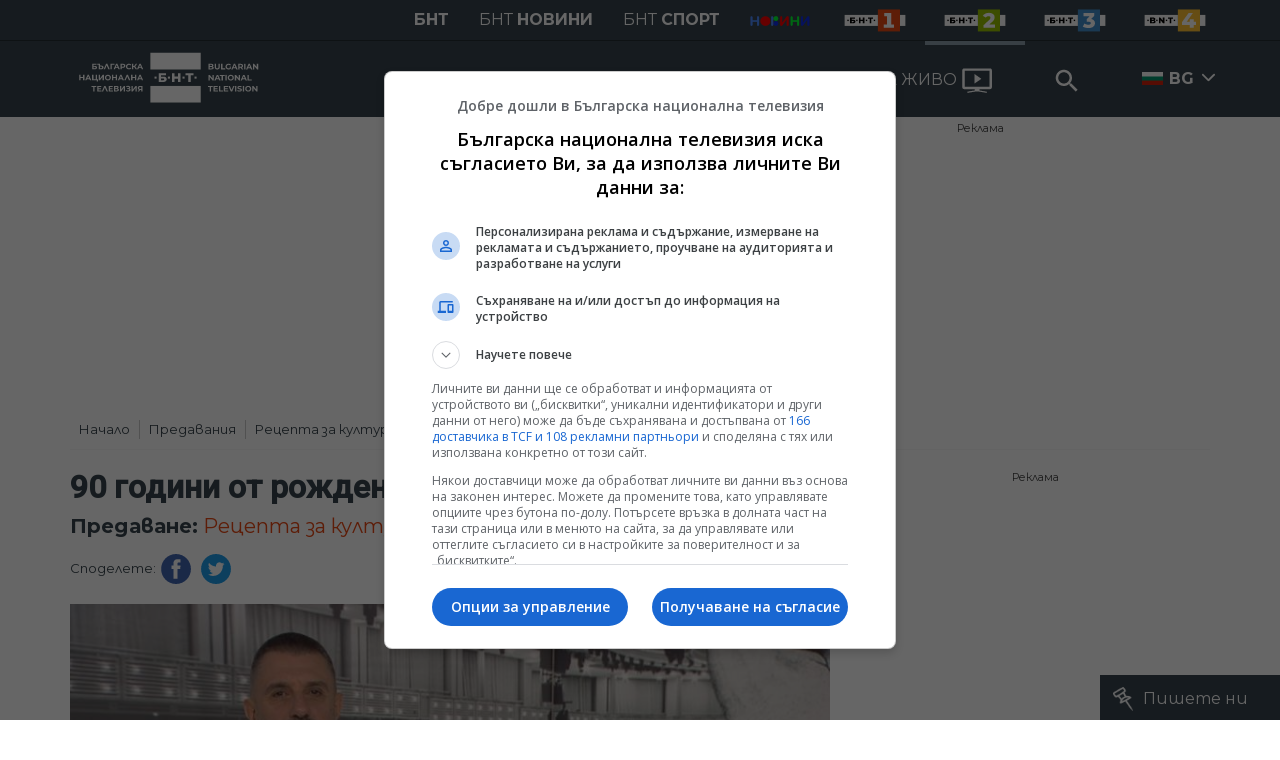

--- FILE ---
content_type: text/html; charset=UTF-8
request_url: https://bnt.bg/bg/a/90-godini-ot-rozhdenieto-na-peno-penev-govori-sint-mu-vladimir-penev
body_size: 18569
content:
<!DOCTYPE html>
<html lang="bg">
    <head>
    <meta charset="utf-8">
    <meta http-equiv="X-UA-Compatible" content="IE=edge">
    <meta name="viewport" content="width=device-width, initial-scale=1">

    <title>90 години от рождението на Пеньо Пенев - Българска национална телевизия</title>
    <meta content="Водещият Юрий Дачев ще ни запознае и с предстоящите онлайн издания на фестивалите „Микротанц“ и „Сцена в джаза“.В Рецепта за култура“ зрителите ще вид..." name="description">
    <meta content="90 години от рождението на Пеньо Пенев - Българска национална телевизия" property="og:title">
    <meta content="Водещият Юрий Дачев ще ни запознае и с предстоящите онлайн издания на фестивалите „Микротанц“ и „Сцена в джаза“.В Рецепта за култура“ зрителите ще вид..." property="og:description">
    <meta property="fb:app_id" content="136396243365731">
            <meta content="https://p.bnt.bg/d/a/dachev-458228-810x0.jpg" property="og:image">
        <meta property="og:image:width" content="840" />
        <meta property="og:image:height" content="454" />
    
            <link rel="canonical" href="https://bnt.bg/bg/a/90-godini-ot-rozhdenieto-na-peno-penev-govori-sint-mu-vladimir-penev" />
        <meta content="https://bnt.bg/bg/a/90-godini-ot-rozhdenieto-na-peno-penev-govori-sint-mu-vladimir-penev" property="og:url">
    
            <meta property="og:type" content="article" />
        <meta property="og:site_name" content="bnt.bg" />
    
    
    
    
    <link rel="apple-touch-icon" sizes="57x57" href="/box/img//fav/apple-icon-57x57.png">
    <link rel="apple-touch-icon" sizes="60x60" href="/box/img//fav/apple-icon-60x60.png">
    <link rel="apple-touch-icon" sizes="72x72" href="/box/img//fav/apple-icon-72x72.png">
    <link rel="apple-touch-icon" sizes="76x76" href="/box/img//fav/apple-icon-76x76.png">
    <link rel="apple-touch-icon" sizes="114x114" href="/box/img//fav/apple-icon-114x114.png">
    <link rel="apple-touch-icon" sizes="120x120" href="/box/img//fav/apple-icon-120x120.png">
    <link rel="apple-touch-icon" sizes="144x144" href="/box/img//fav/apple-icon-144x144.png">
    <link rel="apple-touch-icon" sizes="152x152" href="/box/img//fav/apple-icon-152x152.png">
    <link rel="apple-touch-icon" sizes="180x180" href="/box/img//fav/apple-icon-180x180.png">
    <link rel="icon" type="image/png" sizes="192x192"  href="/box/img//fav/android-icon-192x192.png">
    <link rel="icon" type="image/png" sizes="32x32" href="/box/img//fav/favicon-32x32.png">
    <link rel="icon" type="image/png" sizes="96x96" href="/box/img//fav/favicon-96x96.png">
    <link rel="icon" type="image/png" sizes="16x16" href="/box/img//fav/favicon-16x16.png">


        <meta name="msapplication-TileColor" content="#ffffff">
    <meta name="msapplication-TileImage" content="/ms-icon-144x144.png">
    <meta name="theme-color" content="#ffffff">

    <link href="https://fonts.googleapis.com/css?family=Montserrat:300,400,500,700&amp;display=swap&amp;subset=cyrillic,cyrillic-ext" rel="stylesheet">
    <link href="https://fonts.googleapis.com/css?family=Roboto&display=swap" rel="stylesheet">
    <link rel="stylesheet" type='text/css' href="/box/css/bootstrap.min.css?p=1">
    <link rel="stylesheet" type='text/css' href="/box/css/main.css?b=723">
    <link rel="stylesheet" type='text/css' href="/box/css/responsive.css?b=723">
    <link rel="stylesheet" type='text/css' href="/box/css/swiper.css?b=723">
    <link rel="stylesheet" type='text/css' href="/box/css/select2.css?b=723">
 

    <link rel="stylesheet" type='text/css' href="/box/mods/notify/notify.css?p=">

   <script src="/box/js/jquery-3.4.1.min.js?b=723"></script>
   <script src="/box/js/select2.min.js?b=723"></script>

   <script src="https://www.google.com/recaptcha/api.js" async defer></script>

            <script async src="https://securepubads.g.doubleclick.net/tag/js/gpt.js"></script>
     <script>
     
            window.googletag = window.googletag || {cmd: []};
            googletag.cmd.push(function() {

            googletag.defineSlot('/21827094253/BNT.bg/Inside_Pages_Rectangle_BTF', [[1,1],[300, 600], [300, 250], [336,280] ,[250, 250],[160,600]], 'div-gpt-ad-1576587191690-0').addService(googletag.pubads());
            googletag.defineSlot('/21827094253/BNT.bg/All_Pages_RichMedia', [[1,1]], 'div-gpt-ad-1576586979062-0').addService(googletag.pubads());
            googletag.defineSlot('/21827094253/BNT.bg/bnt_nativeAd', [1, 1], 'div-gpt-ad-1595757748377-0').addService(googletag.pubads());

            var lb = googletag.sizeMapping().
            addSize([1024, 0], [[1,1],[970, 250], [970, 66], [980, 120], [728, 90]]). //desktop
            addSize([320, 0], [[1,1],[360, 100],[320, 100]]).
            addSize([0, 0], [1, 1]). //other
            build();

            var rect = googletag.sizeMapping().
            addSize([1024, 0], [[1,1], [300,600],[300,250], [336,280], [250,250], [160,600]]). //desktop
            addSize([320, 0], [[1,1], [300,250], [336,280], [250,250]]).
            addSize([0, 0], [1, 1]). //other
            build();

            var gptAdSlots = [];

            gptAdSlots[0] = googletag.defineSlot('/21827094253/BNT.bg/Leaderbord_Inside_pages_ATF', [[1, 1], [970, 250], [750, 100], [980, 120], [960, 90], [728, 90], [980, 90], [320, 50],  [930, 180], [970, 90], [300, 50], [750, 200], [970, 66], [320, 100], [750, 300], [950, 90]], 'div-gpt-ad-1602622180074-0').
            defineSizeMapping(lb).
            setCollapseEmptyDiv(true).
            addService(googletag.pubads());
            googletag.enableServices();

            gptAdSlots[1] = googletag.defineSlot('/21827094253/BNT.bg/Inside_Pages_Rectangle_ATF', [[1,1],[300, 600], [300, 250], [336,280] ,[250, 250],[160,600]], 'div-gpt-ad-1602622673325-0').
            defineSizeMapping(rect).
            setCollapseEmptyDiv(true).
            addService(googletag.pubads());
            googletag.enableServices();

            googletag.pubads().enableSingleRequest();
            googletag.pubads().setCentering(true);
            googletag.pubads().collapseEmptyDivs();
            googletag.pubads().setTargeting('page', 'insidepage');
            googletag.enableServices();

  });
     
     </script>   

   
    <script data-ad-client="ca-pub-2934923651788574" async src="https://pagead2.googlesyndication.com/pagead/js/adsbygoogle.js"></script>
   

    
    <!-- Google tag (gtag.js) -->
    
    <script async src="https://www.googletagmanager.com/gtag/js?id=G-XG1L8ND8YV"></script>
    <script>
      window.dataLayer = window.dataLayer || [];
      function gtag(){dataLayer.push(arguments);}
      gtag('js', new Date());

      gtag('config', 'G-XG1L8ND8YV');
    </script>
    


   
   <!-- Google Tag Manager -->
    <script>(function(w,d,s,l,i){w[l]=w[l]||[];w[l].push({'gtm.start':
    new Date().getTime(),event:'gtm.js'});var f=d.getElementsByTagName(s)[0],
    j=d.createElement(s),dl=l!='dataLayer'?'&l='+l:'';j.async=true;j.src=
    'https://www.googletagmanager.com/gtm.js?id='+i+dl;f.parentNode.insertBefore(j,f);
    })(window,document,'script','dataLayer','GTM-TQP4W43');</script>
    <!-- End Google Tag Manager -->
    
</head>
    <body>

        <noscript><iframe src="https://www.googletagmanager.com/ns.html?id=GTM-TQP4W43"
height="0" width="0" style="display:none;visibility:hidden"></iframe></noscript>
<!-- End Google Tag Manager (noscript) -->
        

        <header>
    
    
    <div class="bnth-top-head">
       <div class="container">
             <div class="row">
                <div class="left w100 bnth-top-menu">
                     <div class="right bnth-mobile-left">
                        <ul class="nav bnth-nav">
                                                        <li class="bnth-top-item"><a href="https://bnt.bg" class="bnth-top-link bold ">БНТ</a></li>
                            <li class="bnth-top-item"><a href="https://bntnews.bg" class="bnth-top-link">БНТ <span class="bold">новини</span></a></li>
                            <li class="bnth-top-item"><a href="https://bntnews.bg/sport" class="bnth-top-link">БНТ <span class="bold">спорт</span></a></li>
                            <li class="bnth-top-item">
                                <a href="https://bntnews.bg/kids" class="bnth-top-link">
                                    <img src="/box/img/kids.png" style="max-width:60px;" />
                                </a> 
                            </li>

                            

                          


                                <li class="bnth-top-item mob-show">
                                    <a href="/live" class="live-tv">
                                        <span>НА ЖИВО</span>
                                        <img src="/box/img/tv.svg">
                                    </a>
                                </li>


                                                        <li class="bnth-top-item"><a href="https://bnt.bg/bnt1/shows" class="bnth-top-link bnth-img-link d-hide "><img src="/box/img/BNT1.svg"></a></li>
                            <li class="bnth-top-item"><a href="https://bnt.bg/bnt2/shows" class="bnth-top-link bnth-img-link d-hide active"><img src="/box/img/BNT2.svg"></a></li>
                            <li class="bnth-top-item"><a href="https://bnt.bg/bnt3/shows" class="bnth-top-link bnth-img-link d-hide "><img src="/box/img/BNT3.svg"></a></li>
                            <li class="bnth-top-item"><a href="https://bnt.bg/bnt4/shows" class="bnth-top-link bnth-img-link d-hide "><img src="/box/img/BNT4.svg"></a></li>
                        </ul>
                     </div>
                 </div>
            </div>
        </div>
    </div>

    
<div class="bottom-head">
    <ul class="navigation">
        <div class="container">
            <div class="row">
                <div class="w100 left">

                    <a href="https://bnt.bg/" title="БНТ" class="logo">
                        <img src="/box/img/wlogo.svg" />
                    </a>

                    <div class="nav-wrap mega-menu-off right">
                        <ul>
                                                                                 <li class="nav-item">
                                    <a href="javascript:void(0);" title="БНТ 1" class="nav-link menu">БНТ 1</a>

                                    <div class="mega-menu w100 left">
                                        <div class="container">
                                            <div class="mega-top-links mobile-big">
                                                <h2 class="mega-menu-head">
                                                    БНТ 1
                                                </h2>
                                                <ul>
                                                                                                        <li>
                                                        <a title="Предавания" href="https://bnt.bg/bnt1/shows" class="mega-link">
                                                            Предавания
                                                        </a>
                                                    </li>
                                                                                                        <li>
                                                        <a title="Филми и сериали" href="https://bnt.bg/bnt1/movies" class="mega-link">
                                                            Филми и сериали
                                                        </a>
                                                    </li>
                                                                                                        <li>
                                                        <a title="Програма" href="https://bnt.bg/program" class="mega-link">
                                                            Програма
                                                        </a>
                                                    </li>
                                                                                                    </ul>
                                            </div>
                                                                                            <div class="mega-top-links mobile-hide">
                                                    <a href="https://bnt.bg/news/ekaterina-lazarevska-i-edelina-kaneva-vav-vechernoto-shou-345500news.html" title="Екатерина Лазаревска и Еделина Кънева във &quot;Вечерното шоу&quot;" class="box-news">
                                                        <div class="img-wrap1 disabledGal">
                                                            <img src="https://bnt.bg/f/news/m/345/b392a5d1bee66192f87a9c072de4185c.png" alt="Екатерина Лазаревска и Еделина Кънева във &quot;Вечерното шоу&quot;">
                                                        </div>
                                                        <div class="txt-wrap">
                                                            Екатерина Лазаревска и Еделина Кънева във &quot;Вечерното шоу&quot;
                                                        </div>
                                                    </a>
                                                </div>
                                                                                            <div class="mega-top-links mobile-hide">
                                                    <a href="https://bnt.bg/news/rumen-radev-na-politicheskiya-teren-s-kogo-i-kak-345677news.html" title="Румен Радев на политическия терен - с кого и как" class="box-news">
                                                        <div class="img-wrap1 disabledGal">
                                                            <img src="https://bnt.bg/f/news/m/345/bc08d6276c72bbc13d70c6a76f07c9dc.png" alt="Румен Радев на политическия терен - с кого и как">
                                                        </div>
                                                        <div class="txt-wrap">
                                                            Румен Радев на политическия терен - с кого и как
                                                        </div>
                                                    </a>
                                                </div>
                                                                                            <div class="mega-top-links mobile-hide">
                                                    <a href="https://bnt.bg/news/po-sveta-i-u-nas-1800-chasa-22-yanuari-2026-g-345678news.html" title="По света и у нас - 18:00 часа, 22 януари 2026 г." class="box-news">
                                                        <div class="img-wrap1 disabledGal">
                                                            <img src="https://bnt.bg/f/news/m/345/3bb1cf590f1c6d1d07d6da8849ea7356.png" alt="По света и у нас - 18:00 часа, 22 януари 2026 г.">
                                                        </div>
                                                        <div class="txt-wrap">
                                                            По света и у нас - 18:00 часа, 22 януари 2026 г.
                                                        </div>
                                                    </a>
                                                </div>
                                                                                    </div>
                                    </div>
                                </li>
                                                            <li class="nav-item">
                                    <a href="javascript:void(0);" title="БНТ 2" class="nav-link menu">БНТ 2</a>

                                    <div class="mega-menu w100 left">
                                        <div class="container">
                                            <div class="mega-top-links mobile-big">
                                                <h2 class="mega-menu-head">
                                                    БНТ 2
                                                </h2>
                                                <ul>
                                                                                                        <li>
                                                        <a title="Предавания" href="https://bnt.bg/bnt2/shows" class="mega-link">
                                                            Предавания
                                                        </a>
                                                    </li>
                                                                                                        <li>
                                                        <a title="Филми и сериали" href="https://bnt.bg/bnt2/movies" class="mega-link">
                                                            Филми и сериали
                                                        </a>
                                                    </li>
                                                                                                        <li>
                                                        <a title="Програма" href="https://bnt.bg/program/bnt2" class="mega-link">
                                                            Програма
                                                        </a>
                                                    </li>
                                                                                                    </ul>
                                            </div>
                                                                                            <div class="mega-top-links mobile-hide">
                                                    <a href="https://bnt.bg/news/yubileiniyat-afish-na-nov-simfonichen-orkestar-24012026-345665news.html" title="Юбилейният афиш на Нов симфоничен оркестър - 24.01.2026" class="box-news">
                                                        <div class="img-wrap1 disabledGal">
                                                            <img src="https://bnt.bg/f/news/m/345/83135fa152d5592aa42686aae3f4a638.png" alt="Юбилейният афиш на Нов симфоничен оркестър - 24.01.2026">
                                                        </div>
                                                        <div class="txt-wrap">
                                                            Юбилейният афиш на Нов симфоничен оркестър - 24.01.2026
                                                        </div>
                                                    </a>
                                                </div>
                                                                                            <div class="mega-top-links mobile-hide">
                                                    <a href="https://bnt.bg/news/za-nuzhdata-ot-fizkulturni-saloni-i-dobra-sportna-baza-v-uchilishtata-345662news.html" title="За нуждата от физкултурни салони и добра спортна база в училищата" class="box-news">
                                                        <div class="img-wrap1 disabledGal">
                                                            <img src="https://bnt.bg/f/news/m/345/087d343b9f534fea39c27b86f5dd7ad9.png" alt="За нуждата от физкултурни салони и добра спортна база в училищата">
                                                        </div>
                                                        <div class="txt-wrap">
                                                            За нуждата от физкултурни салони и добра спортна база в училищата
                                                        </div>
                                                    </a>
                                                </div>
                                                                                            <div class="mega-top-links mobile-hide">
                                                    <a href="https://bnt.bg/news/vladimir-kirajiev-za-oratoriyata-zhana-d’ark-na-kladata-22012026-345644news.html" title="Владимир Кираджиев за ораторията &bdquo;Жана д&rsquo;Арк на кладата&ldquo; - 22.01.2026" class="box-news">
                                                        <div class="img-wrap1 disabledGal">
                                                            <img src="https://bnt.bg/f/news/m/345/50ae4a8aa3980e7ec5f7085836e338ae.png" alt="Владимир Кираджиев за ораторията &bdquo;Жана д&rsquo;Арк на кладата&ldquo; - 22.01.2026">
                                                        </div>
                                                        <div class="txt-wrap">
                                                            Владимир Кираджиев за ораторията &bdquo;Жана д&rsquo;Арк на кладата&ldquo; - 22.01.2026
                                                        </div>
                                                    </a>
                                                </div>
                                                                                    </div>
                                    </div>
                                </li>
                                                            <li class="nav-item">
                                    <a href="javascript:void(0);" title="БНТ 3" class="nav-link menu">БНТ 3</a>

                                    <div class="mega-menu w100 left">
                                        <div class="container">
                                            <div class="mega-top-links mobile-big">
                                                <h2 class="mega-menu-head">
                                                    БНТ 3
                                                </h2>
                                                <ul>
                                                                                                        <li>
                                                        <a title="Предавания" href="https://bnt.bg/bnt3/shows" class="mega-link">
                                                            Предавания
                                                        </a>
                                                    </li>
                                                                                                        <li>
                                                        <a title="Филми и сериали" href="https://bnt.bg/bnt3/movies" class="mega-link">
                                                            Филми и сериали
                                                        </a>
                                                    </li>
                                                                                                        <li>
                                                        <a title="Програма" href="https://bnt.bg/program/bnt3" class="mega-link">
                                                            Програма
                                                        </a>
                                                    </li>
                                                                                                    </ul>
                                            </div>
                                                                                            <div class="mega-top-links mobile-hide">
                                                    <a href="https://bnt.bg/news/simona-bakarjieva-v-predavaneto-az-sam-345533news.html" title="Симона Бакърджиева в предаването &quot;Аз съм&quot;" class="box-news">
                                                        <div class="img-wrap1 disabledGal">
                                                            <img src="https://bnt.bg/f/news/m/345/77baac066ebce6a177118f5b2b85637b.jpeg" alt="Симона Бакърджиева в предаването &quot;Аз съм&quot;">
                                                        </div>
                                                        <div class="txt-wrap">
                                                            Симона Бакърджиева в предаването &quot;Аз съм&quot;
                                                        </div>
                                                    </a>
                                                </div>
                                                                                            <div class="mega-top-links mobile-hide">
                                                    <a href="https://bnt.bg/news/az-sam-simona-ivanova-345520news.html" title="Аз съм... Симона Иванова" class="box-news">
                                                        <div class="img-wrap1 disabledGal">
                                                            <img src="https://bnt.bg/f/news/m/345/0de82e0e990eb0e495cced7251785276.png" alt="Аз съм... Симона Иванова">
                                                        </div>
                                                        <div class="txt-wrap">
                                                            Аз съм... Симона Иванова
                                                        </div>
                                                    </a>
                                                </div>
                                                                                            <div class="mega-top-links mobile-hide">
                                                    <a href="https://bnt.bg/news/otborat-po-aerobika-na-sk-aerobika-amd-plovdiv-v-az-sam-344895news.html" title="Отборът по аеробика на СК &quot;Аеробика-АМД&quot; - Пловдив в &quot;Аз съм...&quot;" class="box-news">
                                                        <div class="img-wrap1 disabledGal">
                                                            <img src="https://bnt.bg/f/news/m/344/20502d5654c46b58b88cade74baa9406.png" alt="Отборът по аеробика на СК &quot;Аеробика-АМД&quot; - Пловдив в &quot;Аз съм...&quot;">
                                                        </div>
                                                        <div class="txt-wrap">
                                                            Отборът по аеробика на СК &quot;Аеробика-АМД&quot; - Пловдив в &quot;Аз съм...&quot;
                                                        </div>
                                                    </a>
                                                </div>
                                                                                    </div>
                                    </div>
                                </li>
                                                            <li class="nav-item">
                                    <a href="javascript:void(0);" title="БНТ 4" class="nav-link menu">БНТ 4</a>

                                    <div class="mega-menu w100 left">
                                        <div class="container">
                                            <div class="mega-top-links mobile-big">
                                                <h2 class="mega-menu-head">
                                                    БНТ 4
                                                </h2>
                                                <ul>
                                                                                                        <li>
                                                        <a title="Предавания" href="https://bnt.bg/bnt4/shows" class="mega-link">
                                                            Предавания
                                                        </a>
                                                    </li>
                                                                                                        <li>
                                                        <a title="Филми и сериали" href="https://bnt.bg/bnt4/movies" class="mega-link">
                                                            Филми и сериали
                                                        </a>
                                                    </li>
                                                                                                        <li>
                                                        <a title="Програма" href="https://bnt.bg/program/bnt4" class="mega-link">
                                                            Програма
                                                        </a>
                                                    </li>
                                                                                                    </ul>
                                            </div>
                                                                                            <div class="mega-top-links mobile-hide">
                                                    <a href="https://bnt.bg/bg/a/sreshcha-s-demir-ot-buzovgrad-sled-6-godini" title="Среща с Демир от Бузовград след 6 години" class="box-news">
                                                        <div class="img-wrap1 disabledGal">
                                                            <img src="https://p.bnt.bg/b/n/bnt-taxi-409774-810x0.jpg" alt="Среща с Демир от Бузовград след 6 години">
                                                        </div>
                                                        <div class="txt-wrap">
                                                            Среща с Демир от Бузовград след 6 години
                                                        </div>
                                                    </a>
                                                </div>
                                                                                            <div class="mega-top-links mobile-hide">
                                                    <a href="https://bnt.bg/bg/a/proektt-chernomorska-kukhnya" title="Проектът Черноморска кухня" class="box-news">
                                                        <div class="img-wrap1 disabledGal">
                                                            <img src="https://p.bnt.bg/n/1/n1-turizmyt-100219-proektyt-chernomorska-kuhnia-x264-349580-810x0.jpg" alt="Проектът Черноморска кухня">
                                                        </div>
                                                        <div class="txt-wrap">
                                                            Проектът "Черноморска кухня"
                                                        </div>
                                                    </a>
                                                </div>
                                                                                            <div class="mega-top-links mobile-hide">
                                                    <a href="https://bnt.bg/bg/a/azbuka-na-chernomorskata-kukhnya-27012019" title="Азбука на черноморската кухня - 27.01.2019" class="box-news">
                                                        <div class="img-wrap1 disabledGal">
                                                            <img src="https://p.bnt.bg/n/1/n1-turizmyt-290119-azbuka-na-chernomorskata-kuhnia-x264-346146-810x0.jpg" alt="Азбука на черноморската кухня - 27.01.2019">
                                                        </div>
                                                        <div class="txt-wrap">
                                                            Азбука на черноморската кухня - 27.01.2019
                                                        </div>
                                                    </a>
                                                </div>
                                                                                    </div>
                                    </div>
                                </li>
                            
                            <li class="nav-item">
                                <a href="https://bnt.bg/live" class="live-tv">
                                    <span>НА ЖИВО</span>
                                    <img src="/box/img/tv.svg">
                                </a>
                            </li>
                            <li class="nav-item nav-item-search">
                                <a href="javascript:void(0);">
                                    <input type="text" class="form-control search-inp" placeholder="Search">
                                    <button type="submit" class="btn btn-search btn-head"><span></span></button>
                                </a>

                                <div class="search-with-btn w100">
                                    <div class="container">
                                        <form action="https://bnt.bg/search" method="get">
                                            <input type="text" name="q" class="q-search" placeholder="Ключова дума или име">
                                            <button type="submit" class="search-btn right"></button>
                                        </form>
                                    </div>
                                </div>
                            </li>

                            <li class="nav-item relative hover-desktop d-hide">
                                                                    <img src="/box/img/bg.png" style="width:21px;float:left;margin-top:31px;margin-right:-10px;">
                                    <a href="javascript:void(0);" class="nav-link bold">
                                        BG
                                    </a>
                                
                                <ul class="languages">
                                                                                                                        <li class="tr-news">
                                            <img src="/box/img/en.jpg" style="width:20px;float:left;margin-top:23px;margin-right:5px;">
                                           <a href="https://bntnews.bg/en" class="tr-link">ENG</a>
                                       </li>
                                                                                                                     <li class="tr-news">
                                           <img src="/box/img/tr.png" style="width:20px;float:left;margin-top:23px;margin-right:5px;">
                                           <a href="https://bnt.bg/tr" class="tr-link">TR</a>
                                       </li>
                                                                                                                     <li class="tr-news">
                                           <img src="/box/img/ua.png" style="width:20px;float:left;margin-top:23px;margin-right:5px;">
                                           <a href="https://bnt.bg/ua" class="tr-link">UA</a>
                                       </li>
                                                                       </ul>
                            </li>

                        <div class="languages-wrap see-mobile">
                            <ul>
                                <li class="nav-item relative on_mobile">

                                                                            <img src="/box/img/bg.png" style="width:21px;float:left;margin-top:22px;margin-right:-10px;">
                                        <a href="javascript:void(0);" class="nav-link bold">
                                            BG
                                        </a>
                                    

                                    <a href="javascript:void(0);" class="change-lang"></a>
                                    <ul class="languages">
                                                                                                                        <li class="tr-news">
                                            <img src="/box/img/en.jpg" style="width:20px;float:left;margin-top:23px;margin-right:5px;">
                                           <a href="https://bnt.bg/en" class="tr-link">ENG</a>
                                       </li>
                                                                                                                     <li class="tr-news">
                                           <img src="/box/img/tr.png" style="width:20px;float:left;margin-top:23px;margin-right:5px;">
                                           <a href="https://bnt.bg/tr" class="tr-link">TR</a>
                                       </li>
                                                                                                                     <li class="tr-news">
                                           <img src="/box/img/ua.png" style="width:20px;float:left;margin-top:23px;margin-right:5px;">
                                           <a href="https://bnt.bg/ua" class="tr-link">UA</a>
                                       </li>
                                       

                                    </ul>
                                </li>
                            </ul>
                        </div>


                        </ul>


                        <ul class="nav see-mobile">
                             <li class="top-item"><a href="https://bnt.bg/" class="top-link bold active">БНТ</a></li>
                            <li class="top-item"><a href="https://bntnews.bg" target="_blank" class="top-link">БНТ <span>новини</span></a></li>
                            <li class="top-item"><a href="https://bntnews.bg/sport" target="_blank" class="top-link">БНТ <span>спорт</span></a></li>

                            <li class="top-item"><a href="https://bnt.bg/bnt1/shows" target="_blank" class="top-link img-link"><img src="/box/img/BNT1.svg"></a></li>
                            <li class="top-item"><a href="https://bnt.bg/bnt2/shows" target="_blank" class="top-link img-link"><img src="/box/img/BNT2.svg"></a></li>
                            <li class="top-item"><a href="https://bnt.bg/bnt3/shows" target="_blank" class="top-link img-link"><img src="/box/img/BNT3.svg"></a></li>
                            <li class="top-item"><a href="https://bnt.bg/bnt4/shows" target="_blank" class="top-link img-link"><img src="/box/img/BNT4.svg"></a></li>
                        </ul>
                    </div>



                </div>
            </div>
        </div>
    </ul>
    <div class="container">
        <div class="row">
            <div class="w100 left">
                <a href="https://bnt.bg/" title="БНТ" class="logo d-none">
                    <img src="/box/img/wlogo.svg" />
                </a>
                                <div class="right btns-hld">
                    <!--<div class="menu-btn">
                        <div class="top bar"></div>
                        <div class="middle bar"></div>
                        <div class="bottom bar"></div>
                    </div>-->
                      <div class="nav-icon"><div></div></div>
                     <a href="javascript:void(0);" class="mobile-show">
                        <input type="text" class="form-control search-inp" placeholder="Search">
                        <input type="hidden" id="heymeckb" value="" />
                        <button type="submit" class="btn btn-search btn-head"><span></span></button>
                         <div class="search-with-btn w100">
                            <div class="container">
                                <form action="https://bnt.bg/search" method="get">
                                    <input type="text" name="q" class="q-search" placeholder="Ключова дума или име">
                                    <button type="submit" class="search-btn right"></button>
                                </form>
                            </div>
                        </div>
                    </a>
                </div>
            </div>
        </div>
    </div>
</div>

</header>

        



<main>


    <div class="container">
        <div class="row mobile-fix">
            <div class="view-emission">

                <div class="left w100 news-view-banner" style="min-height: inherit;margin:5px 0px;">

    <div class="horizontal_centering_css3">
        <a href="https://bnt.bg//reklama-91pages.html" target="__blank" class="advert advert-top-text">Реклама</a>

        <div class="advert-top">
               <!-- /21827094253/BNT.bg/Leaderbord_Inside_pages_ATF -->
                <div id='div-gpt-ad-1602622180074-0' style = "text-align: center;min-height: 264px;">
                  <script>
                    googletag.cmd.push(function() { googletag.display('div-gpt-ad-1602622180074-0'); });
                  </script>
                </div>
        </div>

    </div>

</div>

                    <div class="breadcrumbs left w100">
                <ul class="breadcrumb">
            <li><a href="https://bnt.bg/">Начало</a></li>
                                                <li ><a href="https://bnt.bg/bnt2/shows">Предавания</a></li>
                                    <li ><a href="https://bnt.bg/bg/a/retsepta-za-kultura">Рецепта за култура</a></li>
                                    <li class="active">90 години от рождението на...</li>
                                    </ul>
            </div>
<style>
    @media screen and (max-width: 768px){
        .breadcrumbs{
            float:left;
            overflow-x:scroll;
            width:100%;
        }
    }
</style>
 

                <div class="col-fixed-big padd-r">
                    <div class="big-img video-wrap -r">
                        <h1 class="news-title">
                                                            90 години от рождението на Пеньо Пенев
                                                    </h1>

                        
                            <div class="under-head">
                                <p>
                                                                            <b>Предаване:</b>
                                    
                                    <a href="https://bnt.bg/bg/a/retsepta-za-kultura" title="Рецепта за култура">
                                        Рецепта за култура, 09.05.2020
                                    </a>
                                                                    </p>
                            </div>

                        


                        
                        
                        <div class="w100 left soc-bnts">
                                                            <div class="share" style="float:left;">
        <span>
                        Споделете: 
                    </span>
        <a href="http://www.facebook.com/share.php?u=https://bnt.bg/bg/a/90-godini-ot-rozhdenieto-na-peno-penev-govori-sint-mu-vladimir-penev" target="_blank" class="blue-fb"></a>
        <a href="http://twitter.com/home?status=Чета: https://bnt.bg/bg/a/90-godini-ot-rozhdenieto-na-peno-penev-govori-sint-mu-vladimir-penev" target="_blank" class="blue-tw"></a>
    </div>
                         </div>

                                                    <div class="left w100 ">
                                                                    <img  src="https://p.bnt.bg/d/a/dachev-458228-810x0.jpg" alt="90 години от рождението на Пеньо Пенев" />
                                                            </div>
                        
                    </div>

                    <div class="txt-news">
                        <div id="#tabs">

                            <div class="news-tabs" style="display:flex;">
                                                                                                            <div data-tab="2" class="tab-btn style-tab-btn small-tab-btn active">
            В предаването
    </div>

<div data-tab="0" class="tab-btn style-tab-btn small-tab-btn">
    Части от предаването
</div>

    <div data-tab="1" class="tab-btn style-tab-btn small-tab-btn">
                    Всички броеве            </div>
                                                                                                </div>

                            <div class="news-descr">
                                                                                                            <div class="tab tab-holder-2">
    <div class="small-txt-wrap">
                    <p>Водещият Юрий Дачев ще ни запознае и с предстоящите онлайн издания на фестивалите „Микротанц“ и „Сцена в джаза“.</p><p>В "Рецепта за култура“ зрителите ще видят още плюсовете и рисковете на виртуалното общуване, които се открояват в споделения опит както на театралите, така и на преподавателя от Художествената академия Константин Костов и студентката Северина Енева. А следващата тема на психолога Даниела Серданова ще насочи вниманието към психологическите аспекти на така желаното завръщане към нормалния ритъм на ежедневието.</p><p>Гледайте "Рецепта за култура" в събота, 9 май, от 18:00 часа по БНТ2.</p><p><strong><em></em></strong></p>
        
            </div>

    
    <div class="clear"></div>
<div class="left w100" style="margin-bottom:10px;text-align:center;">
    <p><strong><b><a href="https://bntnews.bg/listen" target="_blank" rel="noopener">
                    Чуйте последните новини, където и да сте!
            </a>
    <br></b></strong><strong>
                    Последвайте ни във
                <a href="https://www.facebook.com/BNT.Bulgarian.National.Television" target="_blank" rel="noopener">Facebook</a>
                     и
                  <a href="https://www.instagram.com/bnt.bg_/" target="_blank" rel="noopener">Instagram</a>
    </strong><br><strong><a href="https://www.youtube.com/@BNT1" target="_blank" rel="noopener">
                    Следете и канала на БНТ в YouTube
            </a></strong><br>
    <strong><b>
                    Вече може да ни гледате и в
                <a href="https://www.tiktok.com/@bnt.bg" target="_blank" rel="noopener"> TikTok </a><br></b></strong><strong>
                    Намерете ни в
            <a href="https://news.google.com/publications/CAAqBwgKMJOgmwsw16qzAw/sections/[base64]?hl=bg&gl=BG&ceid=BG%3Abg" target="_blank" rel="noopener">Google News</a></strong></p>
</div>
<div class="clear"></div>
 
</div>

    <div class="tab tab-holder-0 invisible">
        <div class="w100 left">
            <div class="row">
                                        <div class="col-lg-4 col-sm-6 col-12 accent-news">
                            <div class="news-box">
                                <div class="news-img-hld">
                                    <a href="https://bnt.bg/bg/a/90-godini-ot-rozhdenieto-na-peno-penev-govori-sint-mu-vladimir-penev?v=245187" title="Част 1" class="hov-img">
                                        <img src="https://p.bnt.bg/d/a/dachev-458228-810x0.jpg" alt="Част 1" />
                                    </a>
                                </div>
                                <div class="text-holder">
                                    <a href="https://bnt.bg/bg/a/90-godini-ot-rozhdenieto-na-peno-penev-govori-sint-mu-vladimir-penev?v=245187" title="Част 1" class="news-title-hld">
                                        <h2 class="news-title ">90 години от рождението на Пеньо Пенев</h2>
                                        <div class="news-stat left w100">
                                            <div class="news-time">
                                                18:00, 09.05.2020
                                            </div>
                                         </div>
                                    </a>
                                </div>
                            </div>
                        </div>
                                        <div class="col-lg-4 col-sm-6 col-12 accent-news">
                            <div class="news-box">
                                <div class="news-img-hld">
                                    <a href="https://bnt.bg/bg/a/270236-90-godini-ot-rozhdenieto-na-peno-penev" title="​90 години от рождението на Пеньо Пенев" class="hov-img">
                                        <img src="https://p.bnt.bg/v/l/vlcsnap-2020-05-09-18h35m30s965-458472-810x0.png" alt="​90 години от рождението на Пеньо Пенев" />
                                    </a>
                                </div>
                                <div class="text-holder">
                                    <a href="https://bnt.bg/bg/a/270236-90-godini-ot-rozhdenieto-na-peno-penev" title="​90 години от рождението на Пеньо Пенев" class="news-title-hld">
                                        <h2 class="news-title ">​90 години от рождението на Пеньо Пенев</h2>
                                        <div class="news-stat left w100">
                                            <div class="news-time">
                                                18:00, 09.05.2020
                                            </div>
                                         </div>
                                    </a>
                                </div>
                            </div>
                        </div>
                                        <div class="col-lg-4 col-sm-6 col-12 accent-news">
                            <div class="news-box">
                                <div class="news-img-hld">
                                    <a href="https://bnt.bg/bg/a/v-ochakvane-na-festivalite-stsena-v-dzhaza-i-mikrotants" title="В очакване на фестивалите „Сцена в джаза” и Микротанц" class="hov-img">
                                        <img src="https://p.bnt.bg/v/l/vlcsnap-2020-05-09-18h45m29s554-458476-810x0.png" alt="В очакване на фестивалите „Сцена в джаза” и Микротанц" />
                                    </a>
                                </div>
                                <div class="text-holder">
                                    <a href="https://bnt.bg/bg/a/v-ochakvane-na-festivalite-stsena-v-dzhaza-i-mikrotants" title="В очакване на фестивалите „Сцена в джаза” и Микротанц" class="news-title-hld">
                                        <h2 class="news-title ">В очакване на фестивалите „Сцена в джаза” и "Микротанц"</h2>
                                        <div class="news-stat left w100">
                                            <div class="news-time">
                                                18:00, 09.05.2020
                                            </div>
                                         </div>
                                    </a>
                                </div>
                            </div>
                        </div>
                                        <div class="col-lg-4 col-sm-6 col-12 accent-news">
                            <div class="news-box">
                                <div class="news-img-hld">
                                    <a href="https://bnt.bg/bg/a/psikhologiya-na-zavrshchaneto-km-normalen-ritm-na-zhivot-komentar-na-spetsialista" title="Психология на завръщането към нормален ритъм на живот - коментар на специалиста" class="hov-img">
                                        <img src="https://p.bnt.bg/v/l/vlcsnap-2020-05-09-18h58m36s098-458484-810x0.png" alt="Психология на завръщането към нормален ритъм на живот - коментар на специалиста" />
                                    </a>
                                </div>
                                <div class="text-holder">
                                    <a href="https://bnt.bg/bg/a/psikhologiya-na-zavrshchaneto-km-normalen-ritm-na-zhivot-komentar-na-spetsialista" title="Психология на завръщането към нормален ритъм на живот - коментар на специалиста" class="news-title-hld">
                                        <h2 class="news-title ">Психология на завръщането към нормален ритъм на живот - коментар на специалиста</h2>
                                        <div class="news-stat left w100">
                                            <div class="news-time">
                                                18:00, 09.05.2020
                                            </div>
                                         </div>
                                    </a>
                                </div>
                            </div>
                        </div>
                                        <div class="col-lg-4 col-sm-6 col-12 accent-news">
                            <div class="news-box">
                                <div class="news-img-hld">
                                    <a href="https://bnt.bg/bg/a/plyusovete-i-riskovete-na-virtualnoto-obshchuvane-krasimir-kostov-i-severina-eneva" title="Рисковете на виртуалното общуване - Константин Костов и Северина Енева" class="hov-img">
                                        <img src="https://p.bnt.bg/v/l/vlcsnap-2020-05-09-18h54m57s658-458480-810x0.png" alt="Рисковете на виртуалното общуване - Константин Костов и Северина Енева" />
                                    </a>
                                </div>
                                <div class="text-holder">
                                    <a href="https://bnt.bg/bg/a/plyusovete-i-riskovete-na-virtualnoto-obshchuvane-krasimir-kostov-i-severina-eneva" title="Рисковете на виртуалното общуване - Константин Костов и Северина Енева" class="news-title-hld">
                                        <h2 class="news-title ">Рисковете на виртуалното общуване - Константин Костов и Северина Енева</h2>
                                        <div class="news-stat left w100">
                                            <div class="news-time">
                                                18:00, 09.05.2020
                                            </div>
                                         </div>
                                    </a>
                                </div>
                            </div>
                        </div>
                            </div>
        </div>
    </div>

<div class="tab tab-holder-1 invisible">
    <div class="w100 left">
        <div class="row">
                            <div class="col-lg-4 col-sm-6 col-12 accent-news">

                    <div class="news-box">
                        <div class="news-img-hld">
                            <a href="https://bnt.bg/news/yubileiniyat-afish-na-nov-simfonichen-orkestar-24012026-345665news.html" title="Юбилейният афиш на Нов симфоничен оркестър - 24.01.2026" class="hov-img">
                                <img src="https://bnt.bg/f/news/b/345/83135fa152d5592aa42686aae3f4a638.png" alt="Юбилейният афиш на Нов симфоничен оркестър - 24.01.2026" />
                            </a>
                        </div>
                        <div class="text-holder">
                            <a href="https://bnt.bg/news/yubileiniyat-afish-na-nov-simfonichen-orkestar-24012026-345665news.html" title="Юбилейният афиш на Нов симфоничен оркестър - 24.01.2026" class="news-title-hld">
                                <h2 class="news-title ">Юбилейният афиш на Нов симфоничен оркестър - 24.01.2026</h2>
                            </a>
                                                            <div class="news-stat left w100" >
        <div class="news-time" >
        12:00, 22.01.2026
            </div>
    
    
    
    
    
        
     </div>
                                                    </div>
                    </div>
                </div>
                            <div class="col-lg-4 col-sm-6 col-12 accent-news">

                    <div class="news-box">
                        <div class="news-img-hld">
                            <a href="https://bnt.bg/news/predstoyashtata-premiera-na-filma-socialno-silnite-345452news.html" title="Предстоящата премиера на филма &bdquo;Социално силните&ldquo;" class="hov-img">
                                <img src="https://bnt.bg/f/news/b/345/bac960ff712e585e5204c78d05d795cf.jpeg" alt="Предстоящата премиера на филма &bdquo;Социално силните&ldquo;" />
                            </a>
                        </div>
                        <div class="text-holder">
                            <a href="https://bnt.bg/news/predstoyashtata-premiera-na-filma-socialno-silnite-345452news.html" title="Предстоящата премиера на филма &bdquo;Социално силните&ldquo;" class="news-title-hld">
                                <h2 class="news-title ">Предстоящата премиера на филма &bdquo;Социално силните&ldquo;</h2>
                            </a>
                                                            <div class="news-stat left w100" >
        <div class="news-time" >
        13:00, 17.01.2026
            </div>
    
    
    
    
    
        
     </div>
                                                    </div>
                    </div>
                </div>
                            <div class="col-lg-4 col-sm-6 col-12 accent-news">

                    <div class="news-box">
                        <div class="news-img-hld">
                            <a href="https://bnt.bg/news/taguvam-za-kioto-kniga-s-razkazi-na-deyan-enev-345207news.html" title="&quot;Тъгувам за Киото&quot; - книга с разкази на Деян Енев" class="hov-img">
                                <img src="https://bnt.bg/f/news/b/345/4356f4462c2d02126d111e9e88489b81.png" alt="&quot;Тъгувам за Киото&quot; - книга с разкази на Деян Енев" />
                            </a>
                        </div>
                        <div class="text-holder">
                            <a href="https://bnt.bg/news/taguvam-za-kioto-kniga-s-razkazi-na-deyan-enev-345207news.html" title="&quot;Тъгувам за Киото&quot; - книга с разкази на Деян Енев" class="news-title-hld">
                                <h2 class="news-title ">&quot;Тъгувам за Киото&quot; - книга с разкази на Деян Енев</h2>
                            </a>
                                                            <div class="news-stat left w100" >
        <div class="news-time" >
        13:00, 10.01.2026
            </div>
    
    
    
    
    
        
     </div>
                                                    </div>
                    </div>
                </div>
                            <div class="col-lg-4 col-sm-6 col-12 accent-news">

                    <div class="news-box">
                        <div class="news-img-hld">
                            <a href="https://bnt.bg/news/spektakalat-vsichko-tova-e-tya-344680news.html" title="Спектакълът &quot;Всичко това е тя&quot;" class="hov-img">
                                <img src="https://bnt.bg/f/news/b/344/25b4ab7a543c6a470e3d4cebe56668c1.jpeg" alt="Спектакълът &quot;Всичко това е тя&quot;" />
                            </a>
                        </div>
                        <div class="text-holder">
                            <a href="https://bnt.bg/news/spektakalat-vsichko-tova-e-tya-344680news.html" title="Спектакълът &quot;Всичко това е тя&quot;" class="news-title-hld">
                                <h2 class="news-title ">Спектакълът &quot;Всичко това е тя&quot;</h2>
                            </a>
                                                            <div class="news-stat left w100" >
        <div class="news-time" >
        13:00, 20.12.2025
            </div>
    
    
    
    
    
        
     </div>
                                                    </div>
                    </div>
                </div>
                            <div class="col-lg-4 col-sm-6 col-12 accent-news">

                    <div class="news-box">
                        <div class="news-img-hld">
                            <a href="https://bnt.bg/news/predstoyashtoto-koledno-matine-2025-344586news.html" title="Предстоящото &bdquo;Коледно матине 2025&ldquo;" class="hov-img">
                                <img src="https://bnt.bg/f/news/b/344/9850245202d90aa2055bec2b0ea2867e.png" alt="Предстоящото &bdquo;Коледно матине 2025&ldquo;" />
                            </a>
                        </div>
                        <div class="text-holder">
                            <a href="https://bnt.bg/news/predstoyashtoto-koledno-matine-2025-344586news.html" title="Предстоящото &bdquo;Коледно матине 2025&ldquo;" class="news-title-hld">
                                <h2 class="news-title ">Предстоящото &bdquo;Коледно матине 2025&ldquo;</h2>
                            </a>
                                                            <div class="news-stat left w100" >
        <div class="news-time" >
        13:00, 13.12.2025
            </div>
    
    
    
    
    
        
     </div>
                                                    </div>
                    </div>
                </div>
                            <div class="col-lg-4 col-sm-6 col-12 accent-news">

                    <div class="news-box">
                        <div class="news-img-hld">
                            <a href="https://bnt.bg/news/dekemvriyskiyat-afish-na-sofiyskata-filharmoniya-344369news.html" title="Декемврийският афиш на Софийската филхармония" class="hov-img">
                                <img src="https://bnt.bg/f/news/b/344/eede3019ca0cc5dc5ba9e01ce0116f9e.jpeg" alt="Декемврийският афиш на Софийската филхармония" />
                            </a>
                        </div>
                        <div class="text-holder">
                            <a href="https://bnt.bg/news/dekemvriyskiyat-afish-na-sofiyskata-filharmoniya-344369news.html" title="Декемврийският афиш на Софийската филхармония" class="news-title-hld">
                                <h2 class="news-title ">Декемврийският афиш на Софийската филхармония</h2>
                            </a>
                                                            <div class="news-stat left w100" >
        <div class="news-time" >
        13:05, 06.12.2025
            </div>
    
    
    
    
    
        
     </div>
                                                    </div>
                    </div>
                </div>
                            <div class="col-lg-4 col-sm-6 col-12 accent-news">

                    <div class="news-box">
                        <div class="news-img-hld">
                            <a href="https://bnt.bg/news/novata-kniga-na-mira-dobreva-stoletnicite-2-zagadkata-na-dalgoletieto-344156news.html" title="Новата книга на Мира Добрева &quot;Столетниците 2. Загадката на дълголетието&quot;" class="hov-img">
                                <img src="https://bnt.bg/f/news/b/344/962480a5f96ea11e6d674f71c959f280.jpeg" alt="Новата книга на Мира Добрева &quot;Столетниците 2. Загадката на дълголетието&quot;" />
                            </a>
                        </div>
                        <div class="text-holder">
                            <a href="https://bnt.bg/news/novata-kniga-na-mira-dobreva-stoletnicite-2-zagadkata-na-dalgoletieto-344156news.html" title="Новата книга на Мира Добрева &quot;Столетниците 2. Загадката на дълголетието&quot;" class="news-title-hld">
                                <h2 class="news-title ">Новата книга на Мира Добрева &quot;Столетниците 2. Загадката на дълголетието&quot;</h2>
                            </a>
                                                            <div class="news-stat left w100" >
        <div class="news-time" >
        12:32, 27.11.2025
            </div>
    
    
    
    
    
        
     </div>
                                                    </div>
                    </div>
                </div>
                            <div class="col-lg-4 col-sm-6 col-12 accent-news">

                    <div class="news-box">
                        <div class="news-img-hld">
                            <a href="https://bnt.bg/news/-prodalzhitelnostta-na-denya-izlozhba-na-gredi-assa-343948news.html" title="&bdquo;Продължителността на деня&ldquo; &ndash; изложба на Греди Асса" class="hov-img">
                                <img src="https://bnt.bg/f/news/b/343/36b8fab0454b36867fad10526c62c17b.jpeg" alt="&bdquo;Продължителността на деня&ldquo; &ndash; изложба на Греди Асса" />
                            </a>
                        </div>
                        <div class="text-holder">
                            <a href="https://bnt.bg/news/-prodalzhitelnostta-na-denya-izlozhba-na-gredi-assa-343948news.html" title="&bdquo;Продължителността на деня&ldquo; &ndash; изложба на Греди Асса" class="news-title-hld">
                                <h2 class="news-title ">&bdquo;Продължителността на деня&ldquo; &ndash; изложба на Греди Асса</h2>
                            </a>
                                                            <div class="news-stat left w100" >
        <div class="news-time" >
        13:00, 22.11.2025
            </div>
    
    
    
    
    
        
     </div>
                                                    </div>
                    </div>
                </div>
                            <div class="col-lg-4 col-sm-6 col-12 accent-news">

                    <div class="news-box">
                        <div class="news-img-hld">
                            <a href="https://bnt.bg/news/noviyat-film-na-stefan-komandarev-343729news.html" title="Новият филм на Стефан Командарев" class="hov-img">
                                <img src="https://bnt.bg/f/news/b/343/dd56d1720bc814f41ad9ebde797207bd.jpeg" alt="Новият филм на Стефан Командарев" />
                            </a>
                        </div>
                        <div class="text-holder">
                            <a href="https://bnt.bg/news/noviyat-film-na-stefan-komandarev-343729news.html" title="Новият филм на Стефан Командарев" class="news-title-hld">
                                <h2 class="news-title ">Новият филм на Стефан Командарев</h2>
                            </a>
                                                            <div class="news-stat left w100" >
        <div class="news-time" >
        13:00, 15.11.2025
            </div>
    
    
    
    
    
        
     </div>
                                                    </div>
                    </div>
                </div>
                            <div class="col-lg-4 col-sm-6 col-12 accent-news">

                    <div class="news-box">
                        <div class="news-img-hld">
                            <a href="https://bnt.bg/news/rezhisyorat-ivailo-penchev-za-premiernata-komediya-rozhden-den-343531news.html" title="Режисьорът Ивайло Пенчев за премиерната комедия &quot;Рожден ден&quot;" class="hov-img">
                                <img src="https://bnt.bg/f/news/b/343/d44dca7e7a58017ce4dde255a0b6683b.jpeg" alt="Режисьорът Ивайло Пенчев за премиерната комедия &quot;Рожден ден&quot;" />
                            </a>
                        </div>
                        <div class="text-holder">
                            <a href="https://bnt.bg/news/rezhisyorat-ivailo-penchev-za-premiernata-komediya-rozhden-den-343531news.html" title="Режисьорът Ивайло Пенчев за премиерната комедия &quot;Рожден ден&quot;" class="news-title-hld">
                                <h2 class="news-title ">Режисьорът Ивайло Пенчев за премиерната комедия &quot;Рожден ден&quot;</h2>
                            </a>
                                                            <div class="news-stat left w100" >
        <div class="news-time" >
        13:00, 08.11.2025
            </div>
    
    
    
    
    
        
     </div>
                                                    </div>
                    </div>
                </div>
                            <div class="col-lg-4 col-sm-6 col-12 accent-news">

                    <div class="news-box">
                        <div class="news-img-hld">
                            <a href="https://bnt.bg/news/izlozhba-na-avtoportreti-na-prof-stanislav-pamukchiev-v-galeriya-arte-343314news.html" title="Изложба на автопортрети на проф. Станислав Памукчиев в галерия &quot;Арте&quot;" class="hov-img">
                                <img src="https://bnt.bg/f/news/b/343/49bf78409218cec6631cbc614596b705.png" alt="Изложба на автопортрети на проф. Станислав Памукчиев в галерия &quot;Арте&quot;" />
                            </a>
                        </div>
                        <div class="text-holder">
                            <a href="https://bnt.bg/news/izlozhba-na-avtoportreti-na-prof-stanislav-pamukchiev-v-galeriya-arte-343314news.html" title="Изложба на автопортрети на проф. Станислав Памукчиев в галерия &quot;Арте&quot;" class="news-title-hld">
                                <h2 class="news-title ">Изложба на автопортрети на проф. Станислав Памукчиев в галерия &quot;Арте&quot;</h2>
                            </a>
                                                            <div class="news-stat left w100" >
        <div class="news-time" >
        13:00, 01.11.2025
            </div>
    
    
    
    
    
        
     </div>
                                                    </div>
                    </div>
                </div>
                            <div class="col-lg-4 col-sm-6 col-12 accent-news">

                    <div class="news-box">
                        <div class="news-img-hld">
                            <a href="https://bnt.bg/news/premiera-na-teatar-po-samarset-moam-343101news.html" title="Премиера на &quot;Театър&quot; по Съмърсет Моъм" class="hov-img">
                                <img src="https://bnt.bg/f/news/b/343/dee497ded1f087955a28bdf45d733dc5.jpeg" alt="Премиера на &quot;Театър&quot; по Съмърсет Моъм" />
                            </a>
                        </div>
                        <div class="text-holder">
                            <a href="https://bnt.bg/news/premiera-na-teatar-po-samarset-moam-343101news.html" title="Премиера на &quot;Театър&quot; по Съмърсет Моъм" class="news-title-hld">
                                <h2 class="news-title ">Премиера на &quot;Театър&quot; по Съмърсет Моъм</h2>
                            </a>
                                                            <div class="news-stat left w100" >
        <div class="news-time" >
        13:00, 25.10.2025
            </div>
    
    
    
    
    
        
     </div>
                                                    </div>
                    </div>
                </div>
                            <div class="col-lg-4 col-sm-6 col-12 accent-news">

                    <div class="news-box">
                        <div class="news-img-hld">
                            <a href="https://bnt.bg/news/noviyat-sezon-na-balet-arabesk-342892news.html" title="Новият сезон на балет &quot;Арабеск&quot;" class="hov-img">
                                <img src="https://bnt.bg/f/news/b/342/928e0a097919a7918bf406077664fe8d.jpeg" alt="Новият сезон на балет &quot;Арабеск&quot;" />
                            </a>
                        </div>
                        <div class="text-holder">
                            <a href="https://bnt.bg/news/noviyat-sezon-na-balet-arabesk-342892news.html" title="Новият сезон на балет &quot;Арабеск&quot;" class="news-title-hld">
                                <h2 class="news-title ">Новият сезон на балет &quot;Арабеск&quot;</h2>
                            </a>
                                                            <div class="news-stat left w100" >
        <div class="news-time" >
        12:52, 16.10.2025
            </div>
    
    
    
    
    
        
     </div>
                                                    </div>
                    </div>
                </div>
                            <div class="col-lg-4 col-sm-6 col-12 accent-news">

                    <div class="news-box">
                        <div class="news-img-hld">
                            <a href="https://bnt.bg/news/novoto-izdanie-na-ast-festival-za-svoboden-teatar-342712news.html" title="Новото издание на АСТ Фестивал за свободен театър" class="hov-img">
                                <img src="https://bnt.bg/f/news/b/342/dbd4bb823beb5fc70c9d683d9b5a82c8.webp" alt="Новото издание на АСТ Фестивал за свободен театър" />
                            </a>
                        </div>
                        <div class="text-holder">
                            <a href="https://bnt.bg/news/novoto-izdanie-na-ast-festival-za-svoboden-teatar-342712news.html" title="Новото издание на АСТ Фестивал за свободен театър" class="news-title-hld">
                                <h2 class="news-title ">Новото издание на АСТ Фестивал за свободен театър</h2>
                            </a>
                                                            <div class="news-stat left w100" >
        <div class="news-time" >
        13:00, 11.10.2025
            </div>
    
    
    
    
    
        
     </div>
                                                    </div>
                    </div>
                </div>
                            <div class="col-lg-4 col-sm-6 col-12 accent-news">

                    <div class="news-box">
                        <div class="news-img-hld">
                            <a href="https://bnt.bg/news/predstoyashtoto-izdanie-na-festivala-proces-prostranstvo-339778news.html" title="Предстоящото издание на фестивала &bdquo;Процес-пространство&ldquo;" class="hov-img">
                                <img src="https://bnt.bg/f/news/b/339/500dfddcbebd52900f372ee7a5e9e020.jpeg" alt="Предстоящото издание на фестивала &bdquo;Процес-пространство&ldquo;" />
                            </a>
                        </div>
                        <div class="text-holder">
                            <a href="https://bnt.bg/news/predstoyashtoto-izdanie-na-festivala-proces-prostranstvo-339778news.html" title="Предстоящото издание на фестивала &bdquo;Процес-пространство&ldquo;" class="news-title-hld">
                                <h2 class="news-title ">Предстоящото издание на фестивала &bdquo;Процес-пространство&ldquo;</h2>
                            </a>
                                                            <div class="news-stat left w100" >
        <div class="news-time" >
        13:24, 31.05.2025
            </div>
    
    
    
    
    
        
     </div>
                                                    </div>
                    </div>
                </div>
                            <div class="col-lg-4 col-sm-6 col-12 accent-news">

                    <div class="news-box">
                        <div class="news-img-hld">
                            <a href="https://bnt.bg/news/boiko-vasilev-za-filma-si-pratenikat-339597news.html" title="Бойко Василев за филма си &quot;Пратеникът&quot;" class="hov-img">
                                <img src="https://bnt.bg/f/news/b/339/efb901a8f922cd0722b3b7182ed0e6f9.jpeg" alt="Бойко Василев за филма си &quot;Пратеникът&quot;" />
                            </a>
                        </div>
                        <div class="text-holder">
                            <a href="https://bnt.bg/news/boiko-vasilev-za-filma-si-pratenikat-339597news.html" title="Бойко Василев за филма си &quot;Пратеникът&quot;" class="news-title-hld">
                                <h2 class="news-title ">Бойко Василев за филма си &quot;Пратеникът&quot;</h2>
                            </a>
                                                            <div class="news-stat left w100" >
        <div class="news-time" >
        12:45, 24.05.2025
            </div>
    
    
    
    
    
        
     </div>
                                                    </div>
                    </div>
                </div>
                            <div class="col-lg-4 col-sm-6 col-12 accent-news">

                    <div class="news-box">
                        <div class="news-img-hld">
                            <a href="https://bnt.bg/news/izlozhbata-patuvane-na-yug-na-zahari-kamenov-339335news.html" title="Изложбата &bdquo;Пътуване на юг&ldquo; на Захари Каменов" class="hov-img">
                                <img src="https://bnt.bg/f/news/b/339/014995d003fe63a5b81c0fd9e1f6107b.jpeg" alt="Изложбата &bdquo;Пътуване на юг&ldquo; на Захари Каменов" />
                            </a>
                        </div>
                        <div class="text-holder">
                            <a href="https://bnt.bg/news/izlozhbata-patuvane-na-yug-na-zahari-kamenov-339335news.html" title="Изложбата &bdquo;Пътуване на юг&ldquo; на Захари Каменов" class="news-title-hld">
                                <h2 class="news-title ">Изложбата &bdquo;Пътуване на юг&ldquo; на Захари Каменов</h2>
                            </a>
                                                            <div class="news-stat left w100" >
        <div class="news-time" >
        12:30, 17.05.2025
            </div>
    
    
    
    
    
        
     </div>
                                                    </div>
                    </div>
                </div>
                            <div class="col-lg-4 col-sm-6 col-12 accent-news">

                    <div class="news-box">
                        <div class="news-img-hld">
                            <a href="https://bnt.bg/news/v-ochakvane-na-16-izdanie-na-animacionniya-festival-zlaten-kuker-339166news.html" title="В очакване на 16. издание на анимационния фестивал &quot;Златен кукер&quot;" class="hov-img">
                                <img src="https://bnt.bg/f/news/b/339/88b1ecabd2f8d3c637fad0a878b62300.png" alt="В очакване на 16. издание на анимационния фестивал &quot;Златен кукер&quot;" />
                            </a>
                        </div>
                        <div class="text-holder">
                            <a href="https://bnt.bg/news/v-ochakvane-na-16-izdanie-na-animacionniya-festival-zlaten-kuker-339166news.html" title="В очакване на 16. издание на анимационния фестивал &quot;Златен кукер&quot;" class="news-title-hld">
                                <h2 class="news-title ">В очакване на 16. издание на анимационния фестивал &quot;Златен кукер&quot;</h2>
                            </a>
                                                            <div class="news-stat left w100" >
        <div class="news-time" >
        10:01, 08.05.2025
            </div>
    
    
    
    
    
        
     </div>
                                                    </div>
                    </div>
                </div>
                            <div class="col-lg-4 col-sm-6 col-12 accent-news">

                    <div class="news-box">
                        <div class="news-img-hld">
                            <a href="https://bnt.bg/news/60-godini-ot-rozhdenieto-na-dimitar-voev-339004news.html" title="60 години от рождението на Димитър Воев" class="hov-img">
                                <img src="https://bnt.bg/f/news/b/339/2fffb4f79da833ffaad8ce2053efd6cf.png" alt="60 години от рождението на Димитър Воев" />
                            </a>
                        </div>
                        <div class="text-holder">
                            <a href="https://bnt.bg/news/60-godini-ot-rozhdenieto-na-dimitar-voev-339004news.html" title="60 години от рождението на Димитър Воев" class="news-title-hld">
                                <h2 class="news-title ">60 години от рождението на Димитър Воев</h2>
                            </a>
                                                            <div class="news-stat left w100" >
        <div class="news-time" >
        12:30, 03.05.2025
            </div>
    
    
    
    
    
        
     </div>
                                                    </div>
                    </div>
                </div>
                            <div class="col-lg-4 col-sm-6 col-12 accent-news">

                    <div class="news-box">
                        <div class="news-img-hld">
                            <a href="https://bnt.bg/news/premierniyat-igralen-film-krayat-na-rekata-338774news.html" title="Премиерният игрален филм &bdquo;Краят на реката&ldquo;" class="hov-img">
                                <img src="https://bnt.bg/f/news/b/338/5ac08a71479bd7e606a882433f0d6215.jpeg" alt="Премиерният игрален филм &bdquo;Краят на реката&ldquo;" />
                            </a>
                        </div>
                        <div class="text-holder">
                            <a href="https://bnt.bg/news/premierniyat-igralen-film-krayat-na-rekata-338774news.html" title="Премиерният игрален филм &bdquo;Краят на реката&ldquo;" class="news-title-hld">
                                <h2 class="news-title ">Премиерният игрален филм &bdquo;Краят на реката&ldquo;</h2>
                            </a>
                                                            <div class="news-stat left w100" >
        <div class="news-time" >
        12:30, 26.04.2025
            </div>
    
    
    
    
    
        
     </div>
                                                    </div>
                    </div>
                </div>
                            <div class="col-lg-4 col-sm-6 col-12 accent-news">

                    <div class="news-box">
                        <div class="news-img-hld">
                            <a href="https://bnt.bg/news/noviyat-roman-i-az-slyazoh-na-vladimir-zarev-338616news.html" title="Новият роман &quot;И аз слязох&quot; на Владимир Зарев" class="hov-img">
                                <img src="https://bnt.bg/f/news/b/338/39cd14540d83995316168af43cebfae2.jpeg" alt="Новият роман &quot;И аз слязох&quot; на Владимир Зарев" />
                            </a>
                        </div>
                        <div class="text-holder">
                            <a href="https://bnt.bg/news/noviyat-roman-i-az-slyazoh-na-vladimir-zarev-338616news.html" title="Новият роман &quot;И аз слязох&quot; на Владимир Зарев" class="news-title-hld">
                                <h2 class="news-title ">Новият роман &quot;И аз слязох&quot; на Владимир Зарев</h2>
                            </a>
                                                            <div class="news-stat left w100" >
        <div class="news-time" >
        12:30, 19.04.2025
            </div>
    
    
    
    
    
        
     </div>
                                                    </div>
                    </div>
                </div>
                            <div class="col-lg-4 col-sm-6 col-12 accent-news">

                    <div class="news-box">
                        <div class="news-img-hld">
                            <a href="https://bnt.bg/news/dve-akademii-edno-muzikalno-nachinanie-razgovor-s-prof-emanuil-mutafov-338419news.html" title="Две академии - едно музикално начинание: Разговор с проф. Емануил Мутафов" class="hov-img">
                                <img src="https://bnt.bg/f/news/b/338/86c20ccad51cb785eca02ef124d0fc01.png" alt="Две академии - едно музикално начинание: Разговор с проф. Емануил Мутафов" />
                            </a>
                        </div>
                        <div class="text-holder">
                            <a href="https://bnt.bg/news/dve-akademii-edno-muzikalno-nachinanie-razgovor-s-prof-emanuil-mutafov-338419news.html" title="Две академии - едно музикално начинание: Разговор с проф. Емануил Мутафов" class="news-title-hld">
                                <h2 class="news-title ">Две академии - едно музикално начинание: Разговор с проф. Емануил Мутафов</h2>
                            </a>
                                                            <div class="news-stat left w100" >
        <div class="news-time" >
        12:30, 12.04.2025
            </div>
    
    
    
    
    
        
     </div>
                                                    </div>
                    </div>
                </div>
                            <div class="col-lg-4 col-sm-6 col-12 accent-news">

                    <div class="news-box">
                        <div class="news-img-hld">
                            <a href="https://bnt.bg/news/40-godini-ot-izlizaneto-na-viniloviya-album-robotat-na-grupa-sprint-338194news.html" title="40 години от излизането на виниловия албум &quot;Роботът&quot; на група &quot;Спринт&quot;" class="hov-img">
                                <img src="https://bnt.bg/f/news/b/338/1beb19f086afccfd61e2ee7f715ebe93.jpeg" alt="40 години от излизането на виниловия албум &quot;Роботът&quot; на група &quot;Спринт&quot;" />
                            </a>
                        </div>
                        <div class="text-holder">
                            <a href="https://bnt.bg/news/40-godini-ot-izlizaneto-na-viniloviya-album-robotat-na-grupa-sprint-338194news.html" title="40 години от излизането на виниловия албум &quot;Роботът&quot; на група &quot;Спринт&quot;" class="news-title-hld">
                                <h2 class="news-title ">40 години от излизането на виниловия албум &quot;Роботът&quot; на група &quot;Спринт&quot;</h2>
                            </a>
                                                            <div class="news-stat left w100" >
        <div class="news-time" >
        12:30, 05.04.2025
            </div>
    
    
    
    
    
        
     </div>
                                                    </div>
                    </div>
                </div>
                            <div class="col-lg-4 col-sm-6 col-12 accent-news">

                    <div class="news-box">
                        <div class="news-img-hld">
                            <a href="https://bnt.bg/news/filmat-iva-vanya-celunata-ot-sadbata-zabravena-ot-vsichki-337992news.html" title="Филмът &bdquo;Ива Ваня &ndash; целуната от съдбата, забравена от всички&ldquo;" class="hov-img">
                                <img src="https://bnt.bg/f/news/b/337/d079a659bde5a5e7dd3992cc0124fb66.jpeg" alt="Филмът &bdquo;Ива Ваня &ndash; целуната от съдбата, забравена от всички&ldquo;" />
                            </a>
                        </div>
                        <div class="text-holder">
                            <a href="https://bnt.bg/news/filmat-iva-vanya-celunata-ot-sadbata-zabravena-ot-vsichki-337992news.html" title="Филмът &bdquo;Ива Ваня &ndash; целуната от съдбата, забравена от всички&ldquo;" class="news-title-hld">
                                <h2 class="news-title ">Филмът &bdquo;Ива Ваня &ndash; целуната от съдбата, забравена от всички&ldquo;</h2>
                            </a>
                                                            <div class="news-stat left w100" >
        <div class="news-time" >
        12:30, 29.03.2025
            </div>
    
    
    
    
    
        
     </div>
                                                    </div>
                    </div>
                </div>
                            <div class="col-lg-4 col-sm-6 col-12 accent-news">

                    <div class="news-box">
                        <div class="news-img-hld">
                            <a href="https://bnt.bg/news/postanovka-na-koshnici-ot-yordan-radichkov-v-satirichniya-teatar-337806news.html" title="Постановка на &quot;Кошници&quot; от Йордан Радичков в Сатиричния театър" class="hov-img">
                                <img src="https://bnt.bg/f/news/b/337/d86056ec565560fe8d14eade8fe1f556.png" alt="Постановка на &quot;Кошници&quot; от Йордан Радичков в Сатиричния театър" />
                            </a>
                        </div>
                        <div class="text-holder">
                            <a href="https://bnt.bg/news/postanovka-na-koshnici-ot-yordan-radichkov-v-satirichniya-teatar-337806news.html" title="Постановка на &quot;Кошници&quot; от Йордан Радичков в Сатиричния театър" class="news-title-hld">
                                <h2 class="news-title ">Постановка на &quot;Кошници&quot; от Йордан Радичков в Сатиричния театър</h2>
                            </a>
                                                            <div class="news-stat left w100" >
        <div class="news-time" >
        12:30, 22.03.2025
            </div>
    
    
    
    
    
        
     </div>
                                                    </div>
                    </div>
                </div>
                            <div class="col-lg-4 col-sm-6 col-12 accent-news">

                    <div class="news-box">
                        <div class="news-img-hld">
                            <a href="https://bnt.bg/news/kogato-rozite-tancuvat-ot-valeri-petrov-v-satirichniya-teatar-337588news.html" title="&quot;Когато розите танцуват&quot; от Валери Петров в Сатиричния театър" class="hov-img">
                                <img src="https://bnt.bg/f/news/b/337/3f525ce291b40da2ff1b7a6c3d96c2f1.png" alt="&quot;Когато розите танцуват&quot; от Валери Петров в Сатиричния театър" />
                            </a>
                        </div>
                        <div class="text-holder">
                            <a href="https://bnt.bg/news/kogato-rozite-tancuvat-ot-valeri-petrov-v-satirichniya-teatar-337588news.html" title="&quot;Когато розите танцуват&quot; от Валери Петров в Сатиричния театър" class="news-title-hld">
                                <h2 class="news-title ">&quot;Когато розите танцуват&quot; от Валери Петров в Сатиричния театър</h2>
                            </a>
                                                            <div class="news-stat left w100" >
        <div class="news-time" >
        10:54, 13.03.2025
            </div>
    
    
    
    
    
        
     </div>
                                                    </div>
                    </div>
                </div>
                            <div class="col-lg-4 col-sm-6 col-12 accent-news">

                    <div class="news-box">
                        <div class="news-img-hld">
                            <a href="https://bnt.bg/news/nagradite-na-teatar-alma-alter-337383news.html" title="Наградите на театър &bdquo;Алма алтер&ldquo;" class="hov-img">
                                <img src="https://bnt.bg/f/news/b/337/f699024f8571bb4bc22fa929fef33291.jpeg" alt="Наградите на театър &bdquo;Алма алтер&ldquo;" />
                            </a>
                        </div>
                        <div class="text-holder">
                            <a href="https://bnt.bg/news/nagradite-na-teatar-alma-alter-337383news.html" title="Наградите на театър &bdquo;Алма алтер&ldquo;" class="news-title-hld">
                                <h2 class="news-title ">Наградите на театър &bdquo;Алма алтер&ldquo;</h2>
                            </a>
                                                            <div class="news-stat left w100" >
        <div class="news-time" >
        12:30, 08.03.2025
            </div>
    
    
    
    
    
        
     </div>
                                                    </div>
                    </div>
                </div>
            
                            <div class="left w100">
                    <div class="container">
                        <div class="row">
                            <div class="pagination-wrap left w100">
                                <div class="pag-centering">
                                    <div class="pagination-inner paging">
                                        <ul class="pagination"><li class="page-item disabled"><span class="page-link">&laquo;</span></li><li class="page-item active"><span class="page-link">1</span></li><li class="page-item"><a class="page-link" href="https://bnt.bg/bg/a/90-godini-ot-rozhdenieto-na-peno-penev-govori-sint-mu-vladimir-penev?page=2">2</a></li><li class="page-item"><a class="page-link" href="https://bnt.bg/bg/a/90-godini-ot-rozhdenieto-na-peno-penev-govori-sint-mu-vladimir-penev?page=3">3</a></li><li class="page-item"><a class="page-link" href="https://bnt.bg/bg/a/90-godini-ot-rozhdenieto-na-peno-penev-govori-sint-mu-vladimir-penev?page=4">4</a></li><li class="page-item"><a class="page-link" href="https://bnt.bg/bg/a/90-godini-ot-rozhdenieto-na-peno-penev-govori-sint-mu-vladimir-penev?page=5">5</a></li><li class="page-item"><a class="page-link" href="https://bnt.bg/bg/a/90-godini-ot-rozhdenieto-na-peno-penev-govori-sint-mu-vladimir-penev?page=6">6</a></li><li class="page-item"><a class="page-link" href="https://bnt.bg/bg/a/90-godini-ot-rozhdenieto-na-peno-penev-govori-sint-mu-vladimir-penev?page=7">7</a></li><li class="page-item"><a class="page-link" href="https://bnt.bg/bg/a/90-godini-ot-rozhdenieto-na-peno-penev-govori-sint-mu-vladimir-penev?page=8">8</a></li><li class="page-item disabled"><span class="page-link">...</span></li><li class="page-item"><a class="page-link" href="https://bnt.bg/bg/a/90-godini-ot-rozhdenieto-na-peno-penev-govori-sint-mu-vladimir-penev?page=17">17</a></li><li class="page-item"><a class="page-link" href="https://bnt.bg/bg/a/90-godini-ot-rozhdenieto-na-peno-penev-govori-sint-mu-vladimir-penev?page=18">18</a></li><li class="page-item"><a class="page-link" href="https://bnt.bg/bg/a/90-godini-ot-rozhdenieto-na-peno-penev-govori-sint-mu-vladimir-penev?page=2" rel="next">&raquo;</a></li></ul>
                                    </div>
                                </div>
                            </div>
                        </div>
                    </div>
                </div>
            
        </div>
    </div>
</div>
                                                                    
                                <div class="left w100 tabs-slider-wrap">
                                                                    </div>
                                                                                            </div>

                            
                        </div>
                    </div>
                </div>

                <div class="col-fixed">
                    <div class="left w100 center banner-top-new" style="min-height: inherit;margin-bottom:10px;">

    <div class="horizontal_centering_css3">
        <a href="https://bnt.bg//reklama-91pages.html" target="__blank" class="advert">Реклама</a>
        <div class="advert-top">
             <!-- /21827094253/BNT.bg/Inside_Pages_Rectangle_ATF -->
            <div id='div-gpt-ad-1602622673325-0' style = "text-align: center;min-height: 264px;">
                <script>
                  googletag.cmd.push(function() { googletag.display('div-gpt-ad-1602622673325-0'); });
                </script>
            </div>
        </div>
    </div>

</div>

                                            <div class="last-emision">
                            <h2 class="last-em-head">
                                <span>
                                                                            Последни броеве                                                                    </span>
                                <span class="right"><img src="/box/img/play.svg"></span>
                            </h2>
                            <div class="all-em">
                                                                                                            <a href="https://bnt.bg/news/yubileiniyat-afish-na-nov-simfonichen-orkestar-24012026-345665news.html" title="Юбилейният афиш на Нов симфоничен оркестър - 24.01.2026" class="em-box">
                                            <span class="bold  ">
                                                Юбилейният афиш на Нов симфоничен оркестър - 24.01.2026                                            </span>
                                                                                            <span class="date-in-latest">12:00, 22.01.2026</span>
                                                                                    </a>
                                                                                                                                                <a href="https://bnt.bg/news/predstoyashtata-premiera-na-filma-socialno-silnite-345452news.html" title="Предстоящата премиера на филма &bdquo;Социално силните&ldquo;" class="em-box">
                                            <span class="bold  ">
                                                Предстоящата премиера на филма &bdquo;Социално силните&ldquo;                                            </span>
                                                                                            <span class="date-in-latest">13:00, 17.01.2026</span>
                                                                                    </a>
                                                                                                                                                <a href="https://bnt.bg/news/taguvam-za-kioto-kniga-s-razkazi-na-deyan-enev-345207news.html" title="&quot;Тъгувам за Киото&quot; - книга с разкази на Деян Енев" class="em-box">
                                            <span class="bold  ">
                                                &quot;Тъгувам за Киото&quot; - книга с разкази на Деян Енев                                            </span>
                                                                                            <span class="date-in-latest">13:00, 10.01.2026</span>
                                                                                    </a>
                                                                                                                                                <a href="https://bnt.bg/news/spektakalat-vsichko-tova-e-tya-344680news.html" title="Спектакълът &quot;Всичко това е тя&quot;" class="em-box">
                                            <span class="bold  ">
                                                Спектакълът &quot;Всичко това е тя&quot;                                            </span>
                                                                                            <span class="date-in-latest">13:00, 20.12.2025</span>
                                                                                    </a>
                                                                                                                                                <a href="https://bnt.bg/news/predstoyashtoto-koledno-matine-2025-344586news.html" title="Предстоящото &bdquo;Коледно матине 2025&ldquo;" class="em-box">
                                            <span class="bold  ">
                                                Предстоящото &bdquo;Коледно матине 2025&ldquo;                                            </span>
                                                                                            <span class="date-in-latest">13:00, 13.12.2025</span>
                                                                                    </a>
                                                                                                                                                <a href="https://bnt.bg/news/dekemvriyskiyat-afish-na-sofiyskata-filharmoniya-344369news.html" title="Декемврийският афиш на Софийската филхармония" class="em-box">
                                            <span class="bold  ">
                                                Декемврийският афиш на Софийската филхармония                                            </span>
                                                                                            <span class="date-in-latest">13:05, 06.12.2025</span>
                                                                                    </a>
                                                                                                                                                <a href="https://bnt.bg/news/novata-kniga-na-mira-dobreva-stoletnicite-2-zagadkata-na-dalgoletieto-344156news.html" title="Новата книга на Мира Добрева &quot;Столетниците 2. Загадката на дълголетието&quot;" class="em-box">
                                            <span class="bold  ">
                                                Новата книга на Мира Добрева &quot;Столетниците 2. Загадката на дълголетието&quot;                                            </span>
                                                                                            <span class="date-in-latest">12:32, 27.11.2025</span>
                                                                                    </a>
                                                                                                                                                <a href="https://bnt.bg/news/-prodalzhitelnostta-na-denya-izlozhba-na-gredi-assa-343948news.html" title="&bdquo;Продължителността на деня&ldquo; &ndash; изложба на Греди Асса" class="em-box">
                                            <span class="bold  ">
                                                &bdquo;Продължителността на деня&ldquo; &ndash; изложба на Греди Асса                                            </span>
                                                                                            <span class="date-in-latest">13:00, 22.11.2025</span>
                                                                                    </a>
                                                                                                                                                <a href="https://bnt.bg/news/noviyat-film-na-stefan-komandarev-343729news.html" title="Новият филм на Стефан Командарев" class="em-box">
                                            <span class="bold  ">
                                                Новият филм на Стефан Командарев                                            </span>
                                                                                            <span class="date-in-latest">13:00, 15.11.2025</span>
                                                                                    </a>
                                                                                                                                                                                                                                                                                                                                                                                                                                                                                                                                                                                                                                                                                                                                                                                                                                                                                                                                                                                                                                                                                                                                                                                                                                                                                                                                                                        </div>
                        </div>
                    
                    <div class="left w100 center">
    <a href="https://bnt.bg//reklama-91pages.html" target="__blank" class="advert advert-right-col-top-text">Реклама</a>

    <div class="add-wrap advert-right-col-top big horizontal_centering_css3" style="background:none;margin-bottom:10px;">
        <!-- /21827094253/BNT.bg/Inside_Pages_Rectangle_BTF -->
        <div id='div-gpt-ad-1576587191690-0' style = "text-align: center">
            <script>
                googletag.cmd.push(function() { googletag.display('div-gpt-ad-1576587191690-0'); });
            </script>
        </div>
    </div>
</div>


                    
                    

                    <div class="accent w100 left">
    <div class="accent-head">Акценти</div>
    <div class="img-wrap">
        <a href="https://bnt.bg/bg/a/ydnkhzhvkyel" title="Денят започва" class="hov-eff">
                            <img src="https://bnt.bg/f/news/m/197/11f01e63563f11f57fec97b78b949055.png" alt="Денят започва" />
            
        </a>
        <a href="https://bnt.bg/bg/a/ydnkhzhvkyel" title="Денят започва" class="main-news-title">
            <h2 class="news-title small-news-title">
                Денят започва
            </h2>
        </a>
    </div>
</div>

                    <div class="news-box">
    <div class="news-img-hld">
        <a href="https://bnt.bg/news/bnt-s-poredno-otlichie-345679news.html" title="БНТ с поредно отличие" class="hov-img">
                            <img src="https://bnt.bg/f/news/b/345/dc9c494ac908a97aea81def53c34e011.png" alt="БНТ с поредно отличие"/>
                    </a>
    </div>
    <div class="text-holder">
        <a href="https://bnt.bg/news/bnt-s-poredno-otlichie-345679news.html" title="БНТ с поредно отличие" class="news-title-hld">
            <h2 class="news-title">
                БНТ с поредно отличие
            </h2>
        </a>
        <div class="news-stat left w100" onclick="window.open('https://bnt.bg/news/bnt-s-poredno-otlichie-345679news.html','_blank')">
        <div class="news-time" onclick="window.open('https://bnt.bg/news/bnt-s-poredno-otlichie-345679news.html','_blank')">
        19:25, 22.01.2026
            </div>
    
    
    
    
    
        
     </div>
    </div>
</div>


                </div>
            </div>
        </div>
    </div>

</main>

<style>
    .video-js .vjs-volume-panel .vjs-volume-horizontal {
        display: block !important;
    }
</style>

    <link href="/box/mods/videoplayer/videojs/skins/treso/videojs.min.css?p=12" rel="stylesheet" type="text/css" />
    <link rel="stylesheet" href="/box/mods/videoplayer/videojs/skins/treso/ima.min.css?p=15" /> 
    <script src="/box/mods/videoplayer/videojs/video.min.js?p=12"></script>
    <script src="/box/mods/videoplayer/videojs/plugins/vast.vpaid.min.js?p=12"></script>
    <script src="/box/mods/videoplayer/videojs/lang/bg.js?p=12"></script>
    <script src="/box/mods/videoplayer/videojs/nuevo.min.js?p=12"></script>
    <script src="/box/mods/videoplayer/videojs/plugins/videojs-contrib-ads.min.js"></script>
    <script src="/box/mods/videoplayer/ima/videojs.ima.min.js"></script>
    <script src="//imasdk.googleapis.com/js/sdkloader/ima3.js"></script>

<link rel="stylesheet" href="/box/mods//audio/plyr.css" />
<script src="/box/mods//audio/plyr.min.js?p=1" charset="utf-8"></script>

<script type="text/javascript">
    $(function(){
        $.each($(".players"),function(){
            new Plyr('#'+$(this).attr("id"));
        });


        var textDiv = $(".b-about-show").height();
        if( textDiv > 294 ) {
           $(".b-see-more").removeClass("invisible");
        }

        $(".b-see-more").on("click", function(e) {
            var slide_it = $(this);
            if(slide_it.hasClass("openedText")) {
             slide_it.removeClass("openedText");
             $(".b-about-show").removeClass("isOpened");
             slide_it.html("Виж повече");
            }
            else {
             slide_it.addClass("openedText");
             $(".b-about-show").addClass("isOpened");
             slide_it.html("Скрий");
            }
       });

    });
</script>
<script src="/box/mods/survey/survey.js?p=723"></script>

<script type="text/javascript">
$(function(){

        if($('#bnt-video')[0]) {

                            var player = videojs('bnt-video',{ language: 'bg' });
                
                var options = {
                    adsResponse:'<vmap:VMAP xmlns:vmap="http://www.iab.net/videosuite/vmap" version="1.0"><vmap:AdBreak timeOffset="start" breakType="linear" breakId="preroll"><vmap:AdSource id="preroll-ad-1" allowMultipleAds="false" followRedirects="true"><vmap:AdTagURI templateType="vast3"><![CDATA[ https://pubads.g.doubleclick.net/gampad/ads?iu=/21827094253/bnt_preroll/bnt_preroll&description_url=https%3A%2F%2Fbnt.bg&tfcd=0&npa=0&sz=640x480&min_ad_duration=6000&max_ad_duration=120000&gdfp_req=1&output=vast&unviewed_position_start=1&env=vp&impl=s&correlator= ]]></vmap:AdTagURI></vmap:AdSource></vmap:AdBreak><vmap:AdBreak timeOffset="00:15:00.000" breakType="linear" breakId="midroll-1"><vmap:AdSource id="midroll-1-ad-1" allowMultipleAds="false" followRedirects="true"><vmap:AdTagURI templateType="vast3"><![CDATA[ https://pubads.g.doubleclick.net/gampad/ads?iu=/21827094253/bnt_preroll/bnt_midroll&description_url=https%3A%2F%2Fbnt.bg&tfcd=0&npa=0&sz=640x480&min_ad_duration=6000&max_ad_duration=120000&gdfp_req=1&output=vast&unviewed_position_start=1&env=vp&impl=s&correlator=]]></vmap:AdTagURI></vmap:AdSource></vmap:AdBreak><vmap:AdBreak timeOffset="end" breakType="linear" breakId="postroll"><vmap:AdSource id="postroll-ad-1" allowMultipleAds="false" followRedirects="true"><vmap:AdTagURI templateType="vast3"><![CDATA[ https://pubads.g.doubleclick.net/gampad/ads?iu=/21827094253/bnt_preroll/bnt_post_roll&description_url=https%3A%2F%2Fbnt.bg&tfcd=0&npa=0&sz=640x480&min_ad_duration=6000&max_ad_duration=120000&gdfp_req=1&output=vast&unviewed_position_start=1&env=vp&impl=s&correlator= ]]></vmap:AdTagURI></vmap:AdSource></vmap:AdBreak></vmap:VMAP>',
                    locale: 'bg'
                };
                
                player.ima(options);

                // Remove controls from the player on iPad to stop native controls from stealing
                // our click
                var contentPlayer =  document.getElementById('bnt-video_html5_api');
                if ((navigator.userAgent.match(/iPad/i) ||
                    navigator.userAgent.match(/Android/i)) && contentPlayer &&
                  contentPlayer.hasAttribute('controls')) {
                contentPlayer.removeAttribute('controls');
                }

                // Initialize the ad container when the video player is clicked, but only the
                // first time it's clicked.
                var initAdDisplayContainer = function() {
                player.ima.initializeAdDisplayContainer();
                wrapperDiv.removeEventListener(startEvent, initAdDisplayContainer);
                }

                var startEvent = 'click';
                if (navigator.userAgent.match(/iPhone/i) ||
                  navigator.userAgent.match(/iPad/i) ||
                  navigator.userAgent.match(/Android/i)) {
                startEvent = 'touchend';
                }

                var wrapperDiv = document.getElementById('bnt-video');
                wrapperDiv.addEventListener(startEvent, initAdDisplayContainer);

                player.nuevo({ liveReload:true, liveTimeout: 20,contextMenu: false, shareMenu: false,rateMenu: false,zoomMenu: false,settingsButton: false,pipButton: true });
                player.on('play', function(){
                    $(".whole-show").hide();
                });
            
            
                        }
    });

</script>



        
                <div class="left w100" style="margin:5px 0px;">

    <div class="horizontal_centering_css3">
        <a href="https://bnt.bg//reklama-91pages.html" target="__blank" class="advert advert-top-text center">Реклама</a>

        <div class="advert-top">
            <!-- /21827094253/BNT.bg/All_Pages_RichMedia -->
            <div id='div-gpt-ad-1576586979062-0'>
              <script>
                googletag.cmd.push(function() { googletag.display('div-gpt-ad-1576586979062-0'); });
              </script>
            </div>


            <!-- /21827094253/BNT.bg/bnt_nativeAd -->
            <div id='div-gpt-ad-1595757748377-0' style='width: 1px; height: 1px; display:none;'>
              <script>
                googletag.cmd.push(function() { googletag.display('div-gpt-ad-1595757748377-0'); });
              </script>
            </div>
        </div>

    </div>

</div>
<footer class="bntf">
   <div class="container">
         <div class="w100 left bntf-footer-top">

            <h2 class="bntf-footer-head">Твоето БНТ</h2>
            <div class="bntf-small-colums-footer">
               <div class="bntf-f-links">
                  <div class="bntf-small-footer-colum">
                     <a href="https://bnt.bg/" target="_blank" class="bntf-footer-link">bnt.bg</a>
                     <a href="https://bntnews.bg/" target="_blank" class="bntf-footer-link">bntnews.bg</a>
                  </div>
                  <div class="bntf-small-footer-colum">
                     <a href="https://bntnews.bg/sport" target="_blank" class="bntf-footer-link">bntsport.bg</a>
                     <a href="https://bnt.bg/live" target="_blank" class="bntf-footer-link">bnt.bg/live</a>

                  </div>
                  <div class="bntf-small-footer-colum">
                     <a href="https://bnt.bg/bnt1/shows" target="_blank" class="bntf-footer-link">bnt.bg/bnt1</a>
                     <a href="https://bnt.bg/bnt2/shows" target="_blank" class="bntf-footer-link">bnt.bg/bnt2</a>
                  </div>
                  <div class="bntf-small-footer-colum">
                     <a href="https://bnt.bg/bnt3/shows" target="_blank" class="bntf-footer-link">bnt.bg/bnt3</a>
                     <a href="https://bnt.bg//bnt4/shows" target="_blank" class="bntf-footer-link">bnt.bg/bnt4</a>
                  </div>
               </div>

              <div class="bntf-small-footer-colum right">
                  <div class="bntf-right-links left w100">
                  <div class="soc-icon">
                     <a target="_blank" href="https://www.facebook.com/BNT.Bulgarian.National.Television" class="fb"></a>
                     <a target="_blank" href="https://www.instagram.com/bnt.bg_/" class="instagram"></a>
                     <a target="_blank" href="https://www.tiktok.com/@bnt.bg" class="tik-tok"></a>
                     <a target="_blank" href="https://soundcloud.com/bnt-podcast" class="soundcloud"></a>
                     <a target="_blank" href="https://twitter.com/bnt_bg?lang=en" class="tw"></a>
                     <a target="_blank" href="https://www.linkedin.com/company/bulgarian-national-television" class="lt"></a>
                  </div>
                  </div>
                  <div class="right w100 mt20">
                     <span class="right-txt">Телефонна централа</span>
                     <a href="tel:028142100" class="tel">02 - 9444 - 999</a>
                  </div>
               </div>
            </div>

         </div>
   </div>

   <div class="bntf-bottom-part w100 left">
      <div class="container">
            <ul>
               <li><a target="_blank" href="https://bnt.bg//za-bnt-76pages.html">За БНТ</a></li>
               <li><a target="_blank" href="https://bnt.bg/dokumenti-stf-ekran-179pages.html">Филмопроизводство</a></li>
               <li><a target="_blank" href="https://bnt.bg//zlaten-fond">Златен фонд</a></li>
               <li><a target="_blank" href="https://bnt.bg//bnt1/movies">Филми и сериали</a></li>
               <li><a target="_blank" href="https://bnt.bg//program">Програма</a></li>
               <li><a target="_blank" href="https://bnt.bg//generalen-direktor-80pages.html">Управление </a></li>
               <li><a target="_blank" href="https://bnt.bg//balgarska-nacionalna-televiziya-140pages.html">Контакти</a></li>
               <li><a target="_blank" href="https://bntnews.bg/me">Подай сигнал</a></li>
                              <li><a target="_blank" href="https://napred.bnt.bg ">Напред </a></li>
               <li><a target="_blank" href="https://bnt.bg//bnt-akademiya-240pages.html">ТВ Академия </a></li>
               <li><a target="_blank" href="https://bnt.bg//informaciya-za-mediite-78pages.html">Информация за медиите </a></li>
               <li><a target="_blank" href="https://bnt.bg//reklama-91pages.html">Реклама</a></li>
               <li><a target="_blank" href="https://bnt.bg//mediyni-partnyorstva-97pages.html">Медийни партньорства</a></li>
               <li><a target="_blank" href="https://bnt.bg//pochiven-dom-pamporovo-163pages.html">Почивен дом Пампорово</a></li>
            </ul>
            <ul>
                 <li><a target="_blank" href="https://bntnews.bg/en">News in English</a></li>
               <li><a target="_blank" href="https://bnt.bg/tr">Türkçe Haberler</a></li>
            </ul>
            <ul>
               <li><a target="_blank" href="https://bnt.bg//obshti-usloviya-279pages.html">Общи условия за ползване</a></li>
               <li><a target="_blank" href="https://bnt.bg//politika-za-zashtita-na-lichnite-danni-224pages.html">Политика за защита на личните данни</a></li>
               <li><a target="_blank" href="https://bnt.bg//politika-za-polzvane-na-biskvitki-308pages.html">Политика за бисквитките</a></li>
               <li><a target="_blank" href="/pages/view/7">Политика за информационна сигурност</a></li>

               <li><a target="_blank" href="https://bnt.bg//contacts.html">Обратна връзка</a></li>
               <li><a target="_blank" href="https://bnt.bg//sem-185pages.html">СЕМ</a></li>
               <li><a target="_blank" href="https://bnt.bg//esrt-ebu-277pages.html">ECPT /EBU</a></li>
               <li><a target="_blank" href="https://bnt.bg//eecho">Проект ECCHO</a></li>
            </ul>
            <span class="bntf-copyright">&copy;БНТ. Всички права запазени</span>
 
      </div>
   </div>

</footer><!-- End Footer -->


        
        <script src="/box/js/swiper.min.js?b=723"></script>
<script src="/box/js/functions.js?b=723"></script>
        <script src="/box/mods/notify/pnotify.min.js?p="></script>

                    <link rel="stylesheet" type='text/css' href="/box/css/blueimp-gallery.css?b=723">
            <script src="/box/js/blueimp-gallery.min.js"></script>

            <div id="blueimp-gallery" class="blueimp-gallery blueimp-gallery-controls" data-start-slideshow="false">
                <div class="slides"></div>
                <h3 class="title"></h3>
                <a class="prev">‹</a>
                <a class="next">›</a>
                <a class="close">×</a>
                <a class="play-pause"></a>
                <ol class="indicator"></ol>
            </div><!-- End Galeery lightbox -->
        
        
                <a class="fixed-btn left show-popup" title="Нередности" href="javascript:void(0);">
         <img src="/box/img/pin.png"><span>Пишете ни</span>
        </a>
        
        <link rel="stylesheet" type='text/css' href="/box/css/irregularities.css?b=723">

<div class="dim"></div>
<div class="irregularities">
    <div class="close">x</div>
    <h2>Сигнализирайте нередност</h2>
    <div class="clear"></div>
    <form  class="form-vertical" id="sendIregularity">
        <div class="step-one">
            <label>Кратко описание на нередността</label>
            <textarea id="ir-description" name="ir-description" placeholder="..."></textarea>
            <div class="solid-border"><span>и/или</span></div>
            <label for="file-upload" class="custom-file-upload">Снимка/Скрийншот:</label>
            <div class="">
                <input type="file"  name="irregularotyfiles[]" id="irregularotyfiles" accept="image/png, image/jpg, image/jpeg" multiple style="float:left;margin-bottom:5px;">
                <p class="text-sm after-upload mt10" style="font-size:12px;float:left;">Разрешени формати: (jpg, jpeg, png). Максимален размер на файла (25 MB). Можете да качите максимум 5 файла.</p>
            </div>

            <div id="error-missing-irregularities" class="text-sm" style="font-size:13px;float:left;color:red;margin-top:10px;display:none;">За да продължите трябва да прикачите файлове или да напишете кратко описание на нередността.</div>

            <button id="sendBtnStep" class="sendBtnStep" type="button">Продължи</button>
        </div>
         <div class="step-two">
             <p class="text-sm after-upload " style="font-size:15px;float:left;margin-bottom:20px;font-weight:bold;">** Тези полета не са задължителни.</p>

             <div class="inp-hld">
                 <label>Име</label>
                 <input name="ir-name" type="text" placeholder="" class="inp-box">
             </div>
             <div class="inp-hld">
                 <label>Фамилия</label>
                 <input name="ir-latname" type="text" placeholder="" class="inp-box">
             </div>
             <div class="inp-hld">
                 <label>Имейл</label>
                 <input name="ir-email" type="email" placeholder="" class="inp-box">
             </div>
             <div class="inp-hld">
                 <label>Телефон</label>
                 <input name="ir-phone" type="tel" placeholder="" class="inp-box">
             </div>
             
             <div class="left w100" style="margin-top:25px;">
                 <div class="captcha left w100 center">
                     <span class="w100 left">
                         <img id="captcha3" onclick="captchaRegenerate3();" class="left pointer" width="150" src="/box/mods/captcha3/visual-captcha.php" alt="captcha" />
                         <small class="left" style="font-size: 11px;margin-bottom: 5px;margin-top: 5px;text-align:left;">Натиснете върху картинката, за да смените генерирания код.</small>
                     </span>

                     <div class="inp-hld left w100">
                         <label class="left w100" style="text-align:left;">Въведете кода от картинката*</label>
                         <input type="text" class="left inp-box" name="code" autocomplete="off" value="">
                         <div class="error-type error-code">Трябва задължително да въведете кода от картинката</div>
                     </div>
                 </div>
             </div> 


             <div class="left w100" style="padding-bottom:20px;">
                 <div id="error-irregularities" style="color:red;" class="left w100"></div>
                 <a href="javascript:void(0);" id="backIrregularoty" class="sendBtn" style="float:left;background: #f1f1f1;color: #333;">< Назад</a>
                 <button type="button" id="saveComm" class="sendBtn">Изпрати</button>
             </div>
         </div>
    </form>
</div>

<script src="/box/js/irregularities.js?p=2" charset="utf-8"></script>

    </body>
</html>


--- FILE ---
content_type: text/html; charset=utf-8
request_url: https://www.google.com/recaptcha/api2/aframe
body_size: -87
content:
<!DOCTYPE HTML><html><head><meta http-equiv="content-type" content="text/html; charset=UTF-8"></head><body><script nonce="Zdf72fnVnTf9Wg9QkytBYA">/** Anti-fraud and anti-abuse applications only. See google.com/recaptcha */ try{var clients={'sodar':'https://pagead2.googlesyndication.com/pagead/sodar?'};window.addEventListener("message",function(a){try{if(a.source===window.parent){var b=JSON.parse(a.data);var c=clients[b['id']];if(c){var d=document.createElement('img');d.src=c+b['params']+'&rc='+(localStorage.getItem("rc::a")?sessionStorage.getItem("rc::b"):"");window.document.body.appendChild(d);sessionStorage.setItem("rc::e",parseInt(sessionStorage.getItem("rc::e")||0)+1);localStorage.setItem("rc::h",'1769104077176');}}}catch(b){}});window.parent.postMessage("_grecaptcha_ready", "*");}catch(b){}</script></body></html>

--- FILE ---
content_type: image/svg+xml
request_url: https://bnt.bg/box/img/fb.svg
body_size: -188
content:
<?xml version="1.0" encoding="utf-8"?>
<!-- Generator: Adobe Illustrator 22.1.0, SVG Export Plug-In . SVG Version: 6.00 Build 0)  -->
<svg version="1.1" id="Capa_1" xmlns="http://www.w3.org/2000/svg" xmlns:xlink="http://www.w3.org/1999/xlink" x="0px" y="0px"
	 viewBox="0 0 97.8 97.8" style="enable-background:new 0 0 97.8 97.8;" xml:space="preserve">
<style type="text/css">
	.st0{fill:#B6C3CA;}
</style>
<g>
	<path class="st0" d="M48.9,0C21.9,0,0,21.9,0,48.9s21.9,48.9,48.9,48.9s48.9-21.9,48.9-48.9S75.9,0,48.9,0z M67.5,24.9l-6.8,0
		c-5.3,0-6.3,2.5-6.3,6.2v8.1h12.6l0,12.8H54.4v32.8H41.3V52h-11V39.3h11v-9.4c0-10.9,6.7-16.9,16.4-16.9l9.9,0L67.5,24.9L67.5,24.9
		z"/>
</g>
</svg>
